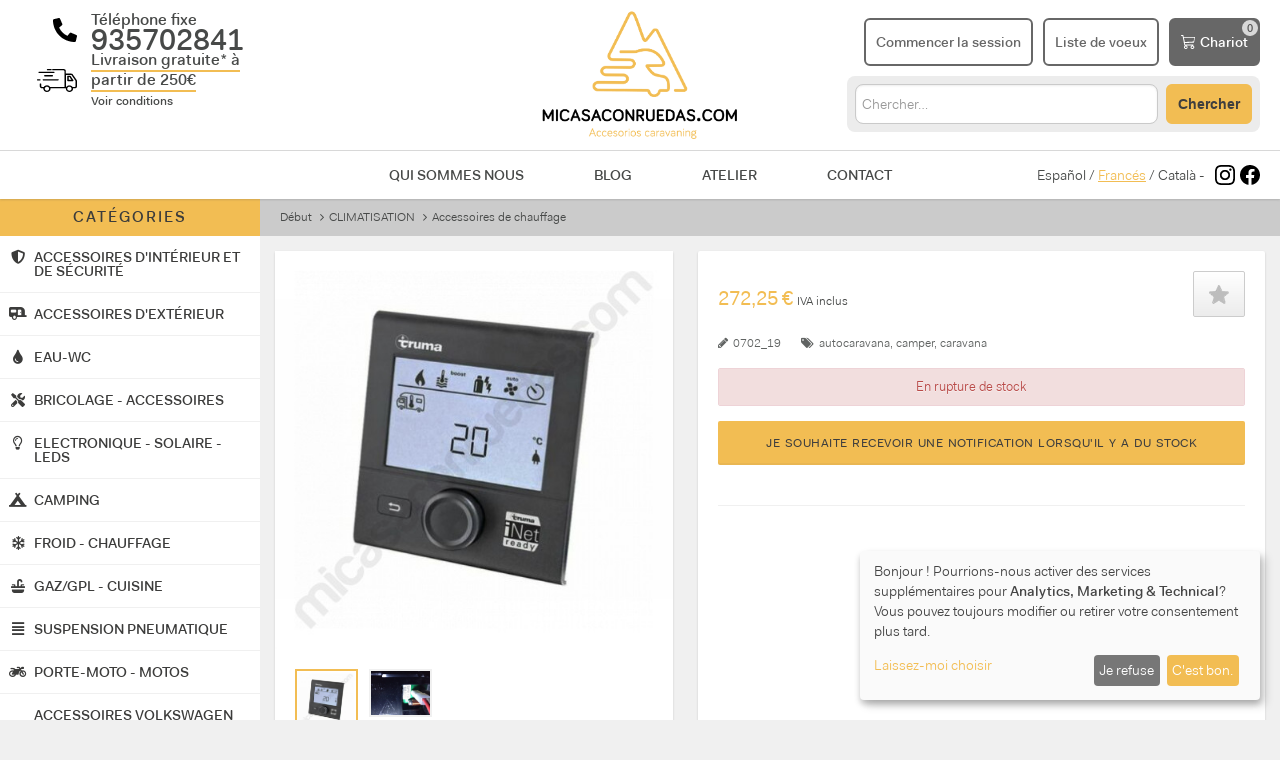

--- FILE ---
content_type: text/html; charset=utf-8
request_url: https://micasaconruedas.com/fr/climatisation/accessoires-de-chauffage/b51/
body_size: 24823
content:
<!DOCTYPE html>
<html lang="fr" dir="ltr" class="no-js">
<head>
    <meta charset="utf-8">
    <title> - Micasaconruedas.com</title>
    <link rel="canonical" href="https://micasaconruedas.com/fr/climatisation/accessoires-de-chauffage/b51/"/>
    <meta http-equiv="content-language" content="fr-fr">
    <meta name="language" content="fr">
    <meta name="viewport" content="width=device-width, initial-scale=1.0"/>
    <meta name="description" content="">
    <meta name="keywords" content="">
    <meta name="og:title" property="og:title" content="Panel Truma CP PlusCombi Programador"/>
    <meta name="og:type" property="og:type" content="website"/>
    <meta name="og:url" property="og:url" content="https://micasaconruedas.com/climatizacion-aires-aire-acondicionado-calefaccion-calor-frio-boiler-agua-caliente-fria-dometic-telair/calefaccion/panel-truma-cp-plus-combi-programador-com4-combi6-combi6d-calefaccion-centralita-regular/"/>
    <meta name="og:image" property="og:image" content="https://micasaconruedas.com/static/products/h30gp/5026.jpg?1642669341"/>
    <meta name="og:description" property="og:description"
          content="Panel programador de temperatura calefacciones Combi, 4, 6 y 6D, compatible con la version 5 en adelante"/>
        <!--twitter-->
            <meta name="twitter:card" content="product">
        <meta name="twitter:domain" content="micasaconruedas.com">
        <meta name="twitter:title" content=" - Micasaconruedas.com">
        <meta name="twitter:image" content="https://micasaconruedas.com/static/products/h30gp/5026.jpg?1642669341">
        <meta name="twitter:site" content="@micasaconruedas">
        <meta name="twitter:creator" content="@micasaconruedas">
        <meta name="twitter:label1" content="Catégorie">
        <meta name="twitter:data1" content="Accessoires de chauffage">
    
    <base href="//micasaconruedas.com/"/>
    <link rel="shortcut icon" href="/favicon.ico"/>

    <meta http-equiv="X-UA-Compatible" content="IE=edge">

    <!-- Estils -->
    <link href="https://micasaconruedas.com/assets/vendor/fontawesome/css/all.css" rel="stylesheet">
    <link href="https://micasaconruedas.com/public/css/front/plugins.css?1737988397" rel="stylesheet">
    <link href="https://micasaconruedas.com/assets/css/dist/style.min.css?1737988397" rel="stylesheet">
    <link href="https://micasaconruedas.com/assets/fonts/font-awesome.css?1737988397" rel="stylesheet">
    <link href="https://micasaconruedas.com/public/css/front/global.css?1759779514" rel="stylesheet">

    <!-- Fonts -->
    <link rel="preconnect" href="https://fonts.googleapis.com">
    <link rel="preconnect" href="https://fonts.gstatic.com" crossorigin>
    <link href="https://fonts.googleapis.com/css?family=Source+Sans+Pro:300,400,700" rel="stylesheet">
    <link href="https://fonts.googleapis.com/css2?family=Bebas+Neue&display=swap" rel="stylesheet">
    <!-- Google Tag Manager -->
    <script type="application/javascript">
        window.dataLayer = window.dataLayer || [];

        function gtag() {
            dataLayer.push(arguments);
        }

        gtag('consent', 'default', {
            'ad_storage': 'denied',
            'analytics_storage': 'denied',
            'ad_user_data': 'denied',
            'ad_personalization': 'denied',
            'wait_for_update': 500
        });
    </script>
    <script type="application/javascript">
        (function (w, d, s, l, i) {
            w[l] = w[l] || [];
            w[l].push({
                'gtm.start':
                    new Date().getTime(), event: 'gtm.js'
            });
            var f = d.getElementsByTagName(s)[0],
                j = d.createElement(s), dl = l != 'dataLayer' ? '&l=' + l : '';
            j.async = true;
            j.src =
                'https://www.googletagmanager.com/gtm.js?id=' + i + dl;
            f.parentNode.insertBefore(j, f);
        })(window, document, 'script', 'dataLayer', 'GTM-KZGKD72');
    </script>
    <!-- End Google Tag Manager -->
    <script type="application/ld+json">{"@context":"http:\/\/schema.org","@type":"Product","name":"Panel Truma CP PlusCombi Programador","description":"NOVEDAD DE TRUMA¡¡¡¡¡¡¡  Panel programador de Truma.Todas las autocaravanas nuevas ya lo llevan!!!   Para Combi 4  Combi 6  y Combi 6D.    Modelo i NET Ready  preparado para que con la Inet Box ( No incluido) de Truma se conecte al smartphone.   Este panel es compatible con la versión V05 en adelante.   (ATENCION :  fabricación boiler debe poner en una pegatina V 05m al lado de la entrada de conexiones eléctricas  si no indica esta etiqueta  no es posible el cambio)   Para versiones anteriores  seria necesario cambiar la placa electrónica y no en todas es compatible.    Con este panel se acabó el tener que estar ajustando constantemente el panel antiguo de Truma  buscando el ajuste perfecto de calefacción.   Cuantas veces nos hemos levantado de la cama porque la calefacción estaba muy fuerte y después quedarnos helados de frío?   Puedes ajustar la temperatura que deseas en tu caravana \/autocaravana  lo pones a 22 grados y se irá apagando o encendiendo la calefacción automaticamente. También puedes poner una hora de encendido  ya no es necesario dejar la calefacción encendida todo el dia  una hora antes de llegar de tu visita o excursión  o cuando tu quieras  se encenderá automáticamente ya que lleva entre otras funciones  un programador horario  llegando a tu casa con ruedas calentita  sin tener que gastar gas inútilmente.   Incorpora muchas más funciones y es muy fácil de usar.   Consejo de Micasaconruedas.com.   Para realizar una buena instalación y hacer más efectivo el nuevo panel Truma CP Plus Combi  os recomendamos una pequeña modificacion:   El sensor de temperatura  los fabricantes suelen situarlo encima de la puerta de entrada de las caravanas y autocaravanas  a una altura que creemos demasiado alta  lo que ocurre es que el panel se rige por la temperatura que hay encima de la puerta y no es la real  ya que el calor de la calefacción se acumula siempre arriba  en el techo. Nosotros lo hemos instalado a una altura sobre 1 20 metros sobre el suelo  de esta manera  el sensor ofrecerá una temperatura más real a la que notamos en nuestro cuerpo y el control de temperatura actuará más eficientemente.  ","brand":"SEA TRIGANO","image":"https:\/\/micasaconruedas.com\/static\/products\/h30gp\/5026.jpg?1642669341","sku":"0702_19","productID":"h30gp","url":"https:\/\/micasaconruedas.com\/climatizacion-aires-aire-acondicionado-calefaccion-calor-frio-boiler-agua-caliente-fria-dometic-telair\/calefaccion\/panel-truma-cp-plus-combi-programador-com4-combi6-combi6d-calefaccion-centralita-regular\/","offers":{"@type":"Offer","price":"272.25","priceCurrency":"EUR","itemCondition":"https:\/\/schema.org\/NewCondition","availability":"https:\/\/schema.org\/OutOfStock"},"category":"Vehicles & Parts > Vehicle Parts & Accessories"}</script>
</head>
<body>
<!-- Google Tag Manager (noscript) -->
<noscript>
    <iframe src="https://www.googletagmanager.com/ns.html?id=GTM-KZGKD72"
            height="0" width="0" style="display:none;visibility:hidden"></iframe>
</noscript>
<!-- End Google Tag Manager (noscript) -->


<div class="wrapper">

    <div id="pre-header">
    <a href="#" data-toggle="modal" data-target="#modal_envio_gratis"
   class="envios-gratis container-fluid"
   style="text-decoration: none; background-color: #F8C694; color: #676767; font-weight: bold; text-align: center; padding: 8px">
    Livraison gratuite* à partir de 250 €    <small> - Voir conditions</small>
</a>    <div id="telefons-mobile" class="container-fluid">
    <div style="display: flex; justify-content: space-between;">
        <div style="font-size: 16px; color: #747474; display: flex; align-items: center">
            <svg height="0.9em" width="0.9em" viewBox="0 0 512 512" xmlns="http://www.w3.org/2000/svg" style="padding-right: 5px; fill: #747474">
                <path fill="#747474" d="M497.39 361.8l-112-48a24 24 0 0 0-28 6.9l-49.6 60.6A370.66 370.66 0 0 1 130.6 204.11l60.6-49.6a23.94 23.94 0 0 0 6.9-28l-48-112A24.16 24.16 0 0 0 122.6.61l-104 24A24 24 0 0 0 0 48c0 256.5 207.9 464 464 464a24 24 0 0 0 23.4-18.6l24-104a24.29 24.29 0 0 0-14.01-27.6z"></path>
            </svg>
            <b>935702841</b>
        </div>
        <div class="text-right">
            <a href="tel:935702841">Appelle maintenant!</a>
        </div>
    </div>
</div>    </div>

    <header id="main-header" style="background: #fff;">

        <div class="container-fluid" style="border-bottom: 1px solid #D8D8D8; padding-top: 10px; padding-bottom: 10px">
    <div class="items-container" style="display: grid; grid-template-columns: 1fr 1fr 1fr">

        <div>
            <div class="menu-mobile">
        <a id="button-menu-mobile" href="#" class="toggle-menu">
        <svg xmlns="http://www.w3.org/2000/svg" viewBox="0 0 448 512">
            <path d="M0 96C0 78.33 14.33 64 32 64H416C433.7 64 448 78.33 448 96C448 113.7 433.7 128 416 128H32C14.33 128 0 113.7 0 96zM0 256C0 238.3 14.33 224 32 224H416C433.7 224 448 238.3 448 256C448 273.7 433.7 288 416 288H32C14.33 288 0 273.7 0 256zM416 448H32C14.33 448 0 433.7 0 416C0 398.3 14.33 384 32 384H416C433.7 384 448 398.3 448 416C448 433.7 433.7 448 416 448z"/>
        </svg>
    </a>
        <a id="button-search-mobile" href="#" class="button button-orange">
        <svg xmlns="http://www.w3.org/2000/svg" viewBox="0 0 512 512"><path d="M500.3 443.7l-119.7-119.7c27.22-40.41 40.65-90.9 33.46-144.7C401.8 87.79 326.8 13.32 235.2 1.723C99.01-15.51-15.51 99.01 1.724 235.2c11.6 91.64 86.08 166.7 177.6 178.9c53.8 7.189 104.3-6.236 144.7-33.46l119.7 119.7c15.62 15.62 40.95 15.62 56.57 0C515.9 484.7 515.9 459.3 500.3 443.7zM79.1 208c0-70.58 57.42-128 128-128s128 57.42 128 128c0 70.58-57.42 128-128 128S79.1 278.6 79.1 208z"/></svg>
    </a>
</div>            <div class="d-md-none"
     style="display: grid; grid-template-columns: 57px 1fr; column-gap: 14px; font-size: 16px;">

    <div style="display: flex; align-items: center; justify-content: flex-end">
        <svg height="1.5em" width="1.5em" viewBox="0 0 512 512" xmlns="http://www.w3.org/2000/svg">
            <path d="M497.39 361.8l-112-48a24 24 0 0 0-28 6.9l-49.6 60.6A370.66 370.66 0 0 1 130.6 204.11l60.6-49.6a23.94 23.94 0 0 0 6.9-28l-48-112A24.16 24.16 0 0 0 122.6.61l-104 24A24 24 0 0 0 0 48c0 256.5 207.9 464 464 464a24 24 0 0 0 23.4-18.6l24-104a24.29 24.29 0 0 0-14.01-27.6z"/>
        </svg>
    </div>

    <div style="font-weight: bold;display: flex;flex-direction: column;justify-content: center;">
        <div>
            Téléphone fixe        </div>
        <div id="telefon_header">
            935702841
        </div>
    </div>


    <div style="display: flex; align-items: center; justify-content: flex-end">
        <svg style="width: 40px; height: auto;" viewBox="0 0 57 34" version="1.1"
             xmlns="http://www.w3.org/2000/svg" xmlns:xlink="http://www.w3.org/1999/xlink">
            <g id="Page-1" stroke="none" stroke-width="1" fill="none" fill-rule="evenodd">
                <g id="c" transform="translate(-37.000000, -100.000000)" fill="#000000">
                    <g id="Group-2" transform="translate(36.000000, 94.000000)">
                        <g id="noun_Truck_544415" transform="translate(0.591690, 5.763127)">
                            <path d="M15.4479144,2.23687297 L20.3687064,2.23687297 C20.9231619,2.23687297 21.4083104,1.7702063 21.4083104,1.23687297 C21.4083104,0.703539637 20.9231619,0.23687297 20.3687064,0.23687297 L15.4479144,0.23687297 C14.8934589,0.23687297 14.4083104,0.703539637 14.4083104,1.23687297 C14.4083104,1.7702063 14.8934589,2.23687297 15.4479144,2.23687297 Z"
                                  id="Path"></path>
                            <path d="M56.7164044,16.1826094 L51.4579188,8.34152413 C50.9043939,7.48493499 49.9357255,6.9578032 48.8286759,6.9578032 L41.4944723,6.9578032 L41.4944723,3.20198925 C41.4944723,1.55470243 40.1106603,0.23687297 38.3808953,0.23687297 L22.8822007,0.23687297 C22.3286759,0.23687297 21.8443417,0.69811328 21.8443417,1.22524506 C21.8443417,1.75237685 22.3286759,2.21361716 22.8822007,2.21361716 L38.3808953,2.21361716 C38.9344201,2.21361716 39.4187543,2.67485747 39.4187543,3.20198925 L39.4187543,26.857028 L19.0767177,26.857028 C18.1772399,25.4074156 16.5166655,24.353152 14.5793287,24.353152 C12.6419919,24.353152 10.9814174,25.3415241 10.0819396,26.857028 L7.52188742,26.857028 C6.96836262,26.857028 6.48402841,26.3957877 6.48402841,25.8686559 L6.48402841,22.4422993 C6.48402841,21.9151675 5.99969421,21.4539272 5.4461694,21.4539272 C4.8926446,21.4539272 4.4083104,21.9151675 4.4083104,22.4422993 L4.4083104,25.8686559 C4.4083104,27.5159427 5.79212241,28.8337722 7.52188742,28.8337722 L9.39003363,28.8337722 C9.39003363,28.9655551 9.39003363,29.1632296 9.39003363,29.2950125 C9.39003363,31.9965629 11.7425141,34.236873 14.5793287,34.236873 C17.4161433,34.236873 19.7686237,31.9965629 19.7686237,29.2950125 C19.7686237,29.1632296 19.7686237,28.9655551 19.7686237,28.8337722 L40.5258039,28.8337722 C40.5258039,28.8337722 40.5258039,28.8337722 40.5949945,28.8337722 C40.5949945,28.8337722 40.5949945,28.8337722 40.6641851,28.8337722 L41.4944723,28.8337722 C41.4944723,28.9655551 41.4944723,29.1632296 41.4944723,29.2950125 C41.4944723,31.9965629 43.8469527,34.236873 46.6837673,34.236873 C49.5205819,34.236873 51.8730624,31.9965629 51.8730624,29.2950125 C51.8730624,29.1632296 51.8730624,28.9655551 51.8730624,28.8337722 L54.2947334,28.8337722 C56.0244984,28.8337722 57.4083104,27.5159427 57.4083104,25.8686559 L57.4083104,17.8298962 C57.2699292,17.236873 57.0623574,16.7097412 56.7164044,16.1826094 Z M14.5793287,32.3260203 C12.8495637,32.3260203 11.4657516,31.0081908 11.4657516,29.360904 C11.4657516,27.7136172 12.8495637,26.3957877 14.5793287,26.3957877 C15.8247595,26.3957877 16.8626185,27.0547024 17.3469527,28.0430745 C17.3469527,28.1748575 17.4161433,28.3725319 17.5545245,28.5043148 C17.6237151,28.7678807 17.6929057,29.0973381 17.6929057,29.360904 C17.6929057,31.0081908 16.3090937,32.3260203 14.5793287,32.3260203 Z M46.5453861,32.3260203 C44.8156211,32.3260203 43.4318091,31.0081908 43.4318091,29.360904 C43.4318091,27.7136172 44.8156211,26.3957877 46.5453861,26.3957877 C48.2751511,26.3957877 49.6589631,27.7136172 49.6589631,29.360904 C49.6589631,31.0081908 48.2751511,32.3260203 46.5453861,32.3260203 Z M55.1942112,25.9345474 C55.1942112,26.4616792 54.709877,26.9229195 54.1563522,26.9229195 L51.1119657,26.9229195 C50.2124879,25.4733071 48.5519135,24.4190435 46.6145767,24.4190435 C44.6772399,24.4190435 43.0166655,25.4074156 42.1171877,26.9229195 L41.6328535,26.9229195 L41.6328535,9.00043886 L48.8978665,9.00043886 C49.2438195,9.00043886 49.5897725,9.19811328 49.7973443,9.46167917 L54.9866394,17.3027644 C55.1250206,17.4345474 55.1250206,17.6322218 55.1250206,17.8298962 L55.1250206,25.9345474 L55.1942112,25.9345474 Z"
                                  id="Shape" fill-rule="nonzero"></path>
                            <path d="M48.2920313,10.7035396 C48.082729,10.436873 47.7338918,10.236873 47.3850546,10.236873 L44.454822,10.236873 C43.8966825,10.236873 43.4083104,10.7035396 43.4083104,11.236873 L43.4083104,17.236873 C43.4083104,17.7702063 43.8966825,18.236873 44.454822,18.236873 L51.3617988,18.236873 C51.3617988,18.236873 51.3617988,18.236873 51.3617988,18.236873 C51.9199383,18.236873 52.4083104,17.7702063 52.4083104,17.236873 C52.4083104,16.9702063 52.338543,16.7702063 52.1292406,16.5702063 L48.2920313,10.7035396 Z M45.5711011,16.236873 L45.5711011,12.236873 L46.826915,12.236873 L49.4780778,16.236873 L45.5711011,16.236873 Z"
                                  id="Shape" fill-rule="nonzero"></path>
                            <path d="M3.43204927,6.23687297 L24.3845715,6.23687297 C24.9305656,6.23687297 25.4083104,5.7702063 25.4083104,5.23687297 C25.4083104,4.70353964 24.9305656,4.23687297 24.3845715,4.23687297 L3.43204927,4.23687297 C2.8860552,4.23687297 2.4083104,4.70353964 2.4083104,5.23687297 C2.4083104,5.7702063 2.81780594,6.23687297 3.43204927,6.23687297 Z"
                                  id="Path"></path>
                            <path d="M8.4083104,16.236873 C8.4083104,16.7702063 8.8860552,17.236873 9.43204927,17.236873 L30.3845715,17.236873 C30.9305656,17.236873 31.4083104,16.7702063 31.4083104,16.236873 C31.4083104,15.7035396 30.9305656,15.236873 30.3845715,15.236873 L9.43204927,15.236873 C8.8860552,15.236873 8.4083104,15.7035396 8.4083104,16.236873 Z"
                                  id="Path"></path>
                            <path d="M5.4083104,16.236873 C5.4083104,15.7035396 5.00601155,15.236873 4.54624143,15.236873 L1.27037936,15.236873 C0.810609247,15.236873 0.408310396,15.7035396 0.408310396,16.236873 C0.408310396,16.7702063 0.810609247,17.236873 1.27037936,17.236873 L4.54624143,17.236873 C5.00601155,17.236873 5.4083104,16.836873 5.4083104,16.236873 Z"
                                  id="Path"></path>
                            <path d="M22.3599233,11.236873 C22.9190631,11.236873 23.4083104,10.7702063 23.4083104,10.236873 C23.4083104,9.70353964 22.9190631,9.23687297 22.3599233,9.23687297 L11.4566975,9.23687297 C10.8975577,9.23687297 10.4083104,9.70353964 10.4083104,10.236873 C10.4083104,10.7702063 10.8975577,11.236873 11.4566975,11.236873 L22.3599233,11.236873 Z"
                                  id="Path"></path>
                        </g>
                    </g>
                </g>
            </g>
        </svg>
    </div>
    <a href="#" data-toggle="modal" data-target="#modal_envio_gratis"
       style="display: flex; align-items: center; font-weight: bold; color: #474948; text-decoration: none;">
        <div>
            <span style="border-bottom: 2px solid #f2bd53">Livraison gratuite* à <br> partir de 250€<br/></span>
            <small style="font-size:12px">Voir conditions</small>
        </div>
    </a>
</div>        </div>

        <div class="logo" style="display: flex; justify-content: center">
            <a href="https://micasaconruedas.com/fr/" title="Revenir au début">
                <img style="height: 130px; max-width: initial;"
                     src="https://micasaconruedas.com/resources/images/logo-micasaconruedas.png"
                     alt="micasaconruedas.com"
                />
            </a>
        </div>
        <div style="display: flex; flex-direction: column; justify-content: center; align-items: flex-end">
            <div style="display: flex">
                                <a class="button button-mobile" href="https://micasaconruedas.com/fr/login/" title="S&#39;identifier / S&#39;enregistrer">
                    <svg xmlns="http://www.w3.org/2000/svg" viewBox="0 0 448 512"><path d="M224 256c70.7 0 128-57.31 128-128s-57.3-128-128-128C153.3 0 96 57.31 96 128S153.3 256 224 256zM274.7 304H173.3C77.61 304 0 381.6 0 477.3c0 19.14 15.52 34.67 34.66 34.67h378.7C432.5 512 448 496.5 448 477.3C448 381.6 370.4 304 274.7 304z"/></svg>
                    <span>Commencer la session</span>
                </a>
                <a href="https://micasaconruedas.com/fr/lista-deseos/" class="button button-mobile" style="margin-left: 10px">
                    <svg xmlns="http://www.w3.org/2000/svg" height="1em" viewBox="0 0 576 512"><path d="M316.9 18C311.6 7 300.4 0 288.1 0s-23.4 7-28.8 18L195 150.3 51.4 171.5c-12 1.8-22 10.2-25.7 21.7s-.7 24.2 7.9 32.7L137.8 329 113.2 474.7c-2 12 3 24.2 12.9 31.3s23 8 33.8 2.3l128.3-68.5 128.3 68.5c10.8 5.7 23.9 4.9 33.8-2.3s14.9-19.3 12.9-31.3L438.5 329 542.7 225.9c8.6-8.5 11.7-21.2 7.9-32.7s-13.7-19.9-25.7-21.7L381.2 150.3 316.9 18z"/></svg>
                    <span>Liste de voeux</span>
                </a>
                                <a class="mini-cart button button-gray" style="margin-left: 10px"
                   href="https://micasaconruedas.com/fr/cart/"
                   title="Aller au panier">
                    <svg style="width: 1em;" viewBox="0 0 19 20" version="1.1"
                         xmlns="http://www.w3.org/2000/svg" xmlns:xlink="http://www.w3.org/1999/xlink">
                        <g id="Page-1" stroke="none" stroke-width="1" fill="none" fill-rule="evenodd">
                            <g id="c" transform="translate(-1271.000000, -32.000000)" fill="#FFFFFF"
                               fill-rule="nonzero">
                                <g id="Group-4" transform="translate(1153.000000, 21.000000)">
                                    <path d="M118,11.6818182 C118,11.3052604 118.283559,11 118.633346,11 L120.533384,11 C120.824071,11.0000865 121.077383,11.2131853 121.147729,11.5168182 L121.660739,13.7272727 L136.367031,13.7272727 C136.556697,13.727396 136.736329,13.8190198 136.856539,13.9769537 C136.97675,14.1348875 137.024885,14.3425058 136.98771,14.5427273 L135.721018,21.3609091 C135.664009,21.6667828 135.421429,21.8919857 135.132007,21.9077273 L123.228904,22.5513636 L123.592444,24.6363636 L134.466993,24.6363636 C134.816781,24.6363636 135.100339,24.941624 135.100339,25.3181818 C135.100339,25.6947396 134.816781,26 134.466993,26 L123.066767,26 C122.762143,25.9996962 122.500872,25.765976 122.444822,25.4436364 L120.546051,14.555 L120.039374,12.3636364 L118.633346,12.3636364 C118.283559,12.3636364 118,12.058376 118,11.6818182 Z M122,15 L123.0901,21 L134.956618,20.3851306 L136,15 L122,15 Z M124.5,26 C125.880712,26 127,27.1192881 127,28.5 C127,29.8807119 125.880712,31 124.5,31 C123.119288,31 122,29.8807119 122,28.5 C122,27.1192881 123.119288,26 124.5,26 Z M124.5,27.25 C123.809644,27.25 123.25,27.8096441 123.25,28.5 C123.25,29.1903559 123.809644,29.75 124.5,29.75 C125.190356,29.75 125.75,29.1903559 125.75,28.5 C125.75,27.8096441 125.190356,27.25 124.5,27.25 Z M133.5,26 C134.880712,26 136,27.1192881 136,28.5 C136,29.8807119 134.880712,31 133.5,31 C132.119288,31 131,29.8807119 131,28.5 C131,27.1192881 132.119288,26 133.5,26 Z M133.5,27.25 C132.809644,27.25 132.25,27.8096441 132.25,28.5 C132.25,29.1903559 132.809644,29.75 133.5,29.75 C134.190356,29.75 134.75,29.1903559 134.75,28.5 C134.75,27.8096441 134.190356,27.25 133.5,27.25 Z"
                                          id="Shape"></path>
                                </g>
                            </g>
                        </g>
                    </svg>
                    <span class="carrito">Chariot</span>
                </a>
            </div>
            <!-- Search Desktop -->
            <div id="search-desktop">
                <form class="global-search" method="POST" action="https://micasaconruedas.com/fr/cerca/">
                    <input type="text" name="cerca" class="cerca"
                           placeholder="Chercher&hellip;" autocomplete="off" value="">
                    <button type="submit" class="button button-orange" style="line-height: 12px;">Chercher                    </button>
                </form>
            </div>
            <!-- End Search Desktop -->
        </div>
    </div>
</div>
        <div id="submenu" class="container-fluid">
    <div style="display: flex; justify-content: center; align-items: center;">
        <!-- Search mobile -->
        <div id="search-mobile">
            <form class="global-search" method="POST" action="https://micasaconruedas.com/fr/cerca/">
                <input type="text" name="cerca" class="cerca" style="width: auto; line-height: 29px;"
                       placeholder="Chercher&hellip;" autocomplete="off" value="">
                <button type="submit" id="button-search" class="button button-orange">
                    Buscar
                </button>
            </form>
        </div>
        <!-- End Search Mobile -->
    </div>
</div>
        <div class="d-md-none container-fluid">
    <div style="display: grid; grid-template-columns: 1fr 3fr 1fr">
        <div></div>
        <nav>
            <a href="https://micasaconruedas.com/fr/quienes-somos/" style="margin:0 30px">Qui sommes nous</a>
            <a href="https://micasaconruedas.com/fr/blog/" style="margin:0 30px">Blog</a>
            <a href="https://micasaconruedas.com/fr/taller-camper-autocaravana/" style="margin:0 30px">Atelier</a>
            <a href="https://micasaconruedas.com/fr/contact/" style="margin:0 30px">Contact</a>
        </nav>
        <div style="display: flex; align-items: center; justify-content: flex-end">
                        <div style="padding-right:10px">
                                                <a href="https://micasaconruedas.com/" style="color: #474948; text-decoration: none">Español</a>
                                /                                                <span style="text-decoration: underline; color: #f2bd53">Francés</span>
                                /                                                <a href="https://micasaconruedas.com/ca/" style="color: #474948; text-decoration: none">Català</a>
                                                                -
            </div>
                        <a href="https://www.instagram.com/micasa_conruedas/" target="_blank"
               style="display: flex; align-items: center; margin-right: 5px;">
                <svg width="20px" height="20px" role="img" viewBox="0 0 24 24"
                     xmlns="http://www.w3.org/2000/svg"><title>Instagram icon</title>
                    <path d="M12 0C8.74 0 8.333.015 7.053.072 5.775.132 4.905.333 4.14.63c-.789.306-1.459.717-2.126 1.384S.935 3.35.63 4.14C.333 4.905.131 5.775.072 7.053.012 8.333 0 8.74 0 12s.015 3.667.072 4.947c.06 1.277.261 2.148.558 2.913.306.788.717 1.459 1.384 2.126.667.666 1.336 1.079 2.126 1.384.766.296 1.636.499 2.913.558C8.333 23.988 8.74 24 12 24s3.667-.015 4.947-.072c1.277-.06 2.148-.262 2.913-.558.788-.306 1.459-.718 2.126-1.384.666-.667 1.079-1.335 1.384-2.126.296-.765.499-1.636.558-2.913.06-1.28.072-1.687.072-4.947s-.015-3.667-.072-4.947c-.06-1.277-.262-2.149-.558-2.913-.306-.789-.718-1.459-1.384-2.126C21.319 1.347 20.651.935 19.86.63c-.765-.297-1.636-.499-2.913-.558C15.667.012 15.26 0 12 0zm0 2.16c3.203 0 3.585.016 4.85.071 1.17.055 1.805.249 2.227.415.562.217.96.477 1.382.896.419.42.679.819.896 1.381.164.422.36 1.057.413 2.227.057 1.266.07 1.646.07 4.85s-.015 3.585-.074 4.85c-.061 1.17-.256 1.805-.421 2.227-.224.562-.479.96-.899 1.382-.419.419-.824.679-1.38.896-.42.164-1.065.36-2.235.413-1.274.057-1.649.07-4.859.07-3.211 0-3.586-.015-4.859-.074-1.171-.061-1.816-.256-2.236-.421-.569-.224-.96-.479-1.379-.899-.421-.419-.69-.824-.9-1.38-.165-.42-.359-1.065-.42-2.235-.045-1.26-.061-1.649-.061-4.844 0-3.196.016-3.586.061-4.861.061-1.17.255-1.814.42-2.234.21-.57.479-.96.9-1.381.419-.419.81-.689 1.379-.898.42-.166 1.051-.361 2.221-.421 1.275-.045 1.65-.06 4.859-.06l.045.03zm0 3.678c-3.405 0-6.162 2.76-6.162 6.162 0 3.405 2.76 6.162 6.162 6.162 3.405 0 6.162-2.76 6.162-6.162 0-3.405-2.76-6.162-6.162-6.162zM12 16c-2.21 0-4-1.79-4-4s1.79-4 4-4 4 1.79 4 4-1.79 4-4 4zm7.846-10.405c0 .795-.646 1.44-1.44 1.44-.795 0-1.44-.646-1.44-1.44 0-.794.646-1.439 1.44-1.439.793-.001 1.44.645 1.44 1.439z"/>
                </svg>
            </a>
            <a href="https://www.facebook.com/webmicasaconruedas" target="_blank"
               style="display: flex; align-items: center">
                <svg width="20px" height="20px" role="img" viewBox="0 0 24 24"
                     xmlns="http://www.w3.org/2000/svg"><title>Facebook icon</title>
                    <path d="M23.9981 11.9991C23.9981 5.37216 18.626 0 11.9991 0C5.37216 0 0 5.37216 0 11.9991C0 17.9882 4.38789 22.9522 10.1242 23.8524V15.4676H7.07758V11.9991H10.1242V9.35553C10.1242 6.34826 11.9156 4.68714 14.6564 4.68714C15.9692 4.68714 17.3424 4.92149 17.3424 4.92149V7.87439H15.8294C14.3388 7.87439 13.8739 8.79933 13.8739 9.74824V11.9991H17.2018L16.6698 15.4676H13.8739V23.8524C19.6103 22.9522 23.9981 17.9882 23.9981 11.9991Z"/>
                </svg>
            </a>
        </div>
    </div>
</div>
        <div class="resum-cart">
            <div class="resum-cart-inner">
                <ul class="resum-products-list"></ul>
                <div class="actions">
                    <p class="resum-subtotal"></p>
                    <div style="display:flex; justify-content: flex-end;">
                        <a class="button"
                           href="https://micasaconruedas.com/fr/cart/">Aller au panier</a>
                        <a class="button button-orange beginCheckout" style="margin-left: 5px;"
                           href="https://micasaconruedas.com/fr/cart/direction/">Vérifier</a>
                    </div>
                </div>
            </div>
        </div>
    </header>

    
    <section class="main main-layout-flex">

        <section class="home">

            <div class="container-flex">
                <div class="sidebar-flex">
                    <div class="sidebar-cats">
    <h3 class="title">
        Catégories        <a href="#" id="close-menu" class="toggle-menu visible-phone">x</a>
    </h3>
        <ul class="items">
                    <li>
                <a href="#">
                    <div class="icon"><i class="fas fa-shield-alt"></i></div>
                    <span>ACCESSOIRES D&#39;INTÉRIEUR ET DE SÉCURITÉ</span>
                </a>
                <span class="wrapper-categories num_cats_8">
                    <ul class="categories">
                                                    <li>
                                <a class="title-cat" href="https://micasaconruedas.com/fr/protecteurs-thermiques-couvertures-et-store-store/">PROTECTEURS THERMIQUES, COUVERTURES ET STORE STORE</a>
                                <ul class="subcategories">
                                                                            <li><a class="title-subcat" href="https://micasaconruedas.com/fr/protecteurs-thermiques-couvertures-et-store-store/housses-pour-camping-car-et-caravane/">Housses pour camping-car et caravane</a></li>
                                                                            <li><a class="title-subcat" href="https://micasaconruedas.com/fr/protecteurs-thermiques-couvertures-et-store-store/protecteurs-thermiques-de-cabine/">Protecteurs thermiques de cabine</a></li>
                                                                            <li><a class="title-subcat" href="https://micasaconruedas.com/fr/protecteurs-thermiques-couvertures-et-store-store/stores-de-cabine/">Stores de cabine</a></li>
                                                                    </ul>
                            </li>
                                                    <li>
                                <a class="title-cat" href="https://micasaconruedas.com/fr/serrures-et-cloches-pour-portes/">SERRURES ET CLOCHES POUR PORTES</a>
                                <ul class="subcategories">
                                                                    </ul>
                            </li>
                                                    <li>
                                <a class="title-cat" href="https://micasaconruedas.com/fr/confort-interieur/">CONFORT INTÉRIEUR</a>
                                <ul class="subcategories">
                                                                            <li><a class="title-subcat" href="https://micasaconruedas.com/fr/confort-interieur/wm8/">Vêtements pour la maison</a></li>
                                                                            <li><a class="title-subcat" href="https://micasaconruedas.com/fr/confort-interieur/supports-pieds-de-table-et-lits/">Supports, pieds de table et lits</a></li>
                                                                            <li><a class="title-subcat" href="https://micasaconruedas.com/fr/confort-interieur/8zq/">Bases pivotantes pour sièges</a></li>
                                                                            <li><a class="title-subcat" href="https://micasaconruedas.com/fr/confort-interieur/diapositives-stockage/">Diapositives - Stockage</a></li>
                                                                            <li><a class="title-subcat" href="https://micasaconruedas.com/fr/confort-interieur/divers-accessoires-de-confort-interieur/">Divers accessoires de confort intérieur</a></li>
                                                                            <li><a class="title-subcat" href="https://micasaconruedas.com/fr/confort-interieur/tapis-et-housses-de-siege/">Tapis et housses de siège</a></li>
                                                                            <li><a class="title-subcat" href="https://micasaconruedas.com/fr/confort-interieur/rideaux-et-moustiquaires/">Rideaux et moustiquaires</a></li>
                                                                            <li><a class="title-subcat" href="https://micasaconruedas.com/fr/confort-interieur/confort-pour-nos-amis-a-fourrure/">Confort pour nos amis à fourrure</a></li>
                                                                    </ul>
                            </li>
                                                    <li>
                                <a class="title-cat" href="https://micasaconruedas.com/fr/appareil-12v/">APPAREIL 12V</a>
                                <ul class="subcategories">
                                                                    </ul>
                            </li>
                                                    <li>
                                <a class="title-cat" href="https://micasaconruedas.com/fr/garage-et-accessoires/">GARAGE ET ACCESSOIRES</a>
                                <ul class="subcategories">
                                                                            <li><a class="title-subcat" href="https://micasaconruedas.com/fr/garage-et-accessoires/armoire-coulissante-pour-garages-camping-car/">Armoire coulissante pour garages Camping-car</a></li>
                                                                    </ul>
                            </li>
                                                    <li>
                                <a class="title-cat" href="https://micasaconruedas.com/fr/cadeaux-caravaning/">CADEAUX CARAVANING</a>
                                <ul class="subcategories">
                                                                    </ul>
                            </li>
                                                    <li>
                                <a class="title-cat" href="https://micasaconruedas.com/fr/securite-du-vehicule/">SÉCURITÉ DU VÉHICULE</a>
                                <ul class="subcategories">
                                                                            <li><a class="title-subcat" href="https://micasaconruedas.com/fr/securite-du-vehicule/coffres-forts/">Coffres-forts</a></li>
                                                                            <li><a class="title-subcat" href="https://micasaconruedas.com/fr/securite-du-vehicule/alarme-de-vehicule-et-localisateurs/">Alarme de véhicule et localisateurs</a></li>
                                                                            <li><a class="title-subcat" href="https://micasaconruedas.com/fr/securite-du-vehicule/securite-de-porte/">Sécurité de porte</a></li>
                                                                            <li><a class="title-subcat" href="https://micasaconruedas.com/fr/securite-du-vehicule/alarmes-gaz-et-drogue/">Alarmes gaz et drogue.</a></li>
                                                                            <li><a class="title-subcat" href="https://micasaconruedas.com/fr/securite-du-vehicule/antivol-caravane/">Antivol caravane</a></li>
                                                                            <li><a class="title-subcat" href="https://micasaconruedas.com/fr/securite-du-vehicule/dpn/"></a></li>
                                                                            <li><a class="title-subcat" href="https://micasaconruedas.com/fr/securite-du-vehicule//"></a></li>
                                                                    </ul>
                            </li>
                                                    <li>
                                <a class="title-cat" href="https://micasaconruedas.com/fr/appareils-220v/">APPAREILS 220V</a>
                                <ul class="subcategories">
                                                                    </ul>
                            </li>
                                                <a href="#" class="close-categories">x</a>
                    </ul>
                </span>
            </li>
                    <li>
                <a href="#">
                    <div class="icon"><i class="fas fa-caravan"></i></div>
                    <span>ACCESSOIRES D&#39;EXTÉRIEUR</span>
                </a>
                <span class="wrapper-categories num_cats_6">
                    <ul class="categories">
                                                    <li>
                                <a class="title-cat" href="https://micasaconruedas.com/fr/accessoires-d-39-exterieur/">ACCESSOIRES D&#39;EXTÉRIEUR</a>
                                <ul class="subcategories">
                                                                            <li><a class="title-subcat" href="https://micasaconruedas.com/fr/accessoires-d-39-exterieur/7ts/">Malles, coffres et porte-bagages</a></li>
                                                                            <li><a class="title-subcat" href="https://micasaconruedas.com/fr/accessoires-d-39-exterieur/echelle-pour-caravane/">Échelle pour caravane</a></li>
                                                                            <li><a class="title-subcat" href="https://micasaconruedas.com/fr/accessoires-d-39-exterieur/echelles-et-barres-de-toit/">Échelles et barres de toit</a></li>
                                                                            <li><a class="title-subcat" href="https://micasaconruedas.com/fr/accessoires-d-39-exterieur/marches-de-caravane/">Marches</a></li>
                                                                            <li><a class="title-subcat" href="https://micasaconruedas.com/fr/accessoires-d-39-exterieur/retroviseurs/">Rétroviseurs</a></li>
                                                                            <li><a class="title-subcat" href="https://micasaconruedas.com/fr/accessoires-d-39-exterieur/np5/">Étriers et volets</a></li>
                                                                            <li><a class="title-subcat" href="https://micasaconruedas.com/fr/accessoires-d-39-exterieur/jambes-verins-elevateurs-de-caravane-camping-car/">Jambes - Vérins - Élévateurs de caravane - Camping-car</a></li>
                                                                            <li><a class="title-subcat" href="https://micasaconruedas.com/fr/accessoires-d-39-exterieur/gouttiere/">Gouttière</a></li>
                                                                    </ul>
                            </li>
                                                    <li>
                                <a class="title-cat" href="https://micasaconruedas.com/fr/puits-de-lumiere-fenetres-et-accessoires/">PUITS DE LUMIÈRE, FENÊTRES ET ACCESSOIRES</a>
                                <ul class="subcategories">
                                                                            <li><a class="title-subcat" href="https://micasaconruedas.com/fr/puits-de-lumiere-fenetres-et-accessoires/puits-de-lumiere-de-toit/">Puits de lumière de toit</a></li>
                                                                            <li><a class="title-subcat" href="https://micasaconruedas.com/fr/puits-de-lumiere-fenetres-et-accessoires/les-fenetres/">Les fenêtres</a></li>
                                                                            <li><a class="title-subcat" href="https://micasaconruedas.com/fr/puits-de-lumiere-fenetres-et-accessoires/compas-et-loquets-de-fenetre/">Compas et loquets de fenêtre</a></li>
                                                                            <li><a class="title-subcat" href="https://micasaconruedas.com/fr/puits-de-lumiere-fenetres-et-accessoires/aeration-de-fenetre/">Aération de fenêtre</a></li>
                                                                            <li><a class="title-subcat" href="https://micasaconruedas.com/fr/puits-de-lumiere-fenetres-et-accessoires/stores-de-fenetre/">Stores de fenêtre</a></li>
                                                                    </ul>
                            </li>
                                                    <li>
                                <a class="title-cat" href="https://micasaconruedas.com/fr/maillons-et-accessoires-stabilisateurs/">MAILLONS ET ACCESSOIRES STABILISATEURS</a>
                                <ul class="subcategories">
                                                                            <li><a class="title-subcat" href="https://micasaconruedas.com/fr/maillons-et-accessoires-stabilisateurs/attelages-camping-cars-et-caravanes/">Attelages camping-cars et caravanes</a></li>
                                                                            <li><a class="title-subcat" href="https://micasaconruedas.com/fr/maillons-et-accessoires-stabilisateurs/demenageurs-de-caravanes/">Déménageurs de caravanes</a></li>
                                                                    </ul>
                            </li>
                                                    <li>
                                <a class="title-cat" href="https://micasaconruedas.com/fr/accessoires-de-pneus/">ACCESSOIRES DE PNEUS</a>
                                <ul class="subcategories">
                                                                            <li><a class="title-subcat" href="https://micasaconruedas.com/fr/accessoires-de-pneus/cadenes-per-a-neu/">Chaînes à neige</a></li>
                                                                            <li><a class="title-subcat" href="https://micasaconruedas.com/fr/accessoires-de-pneus/cales-de-stationnement/">Cales de stationnement</a></li>
                                                                            <li><a class="title-subcat" href="https://micasaconruedas.com/fr/accessoires-de-pneus/enjoliveurs-camping-car-jantes/">Enjoliveurs camping-car - Jantes</a></li>
                                                                            <li><a class="title-subcat" href="https://micasaconruedas.com/fr/accessoires-de-pneus/supports-de-roue-de-secours-et-compresseurs-d-39-air/">Supports de roue de secours et compresseurs d&#39;air</a></li>
                                                                    </ul>
                            </li>
                                                    <li>
                                <a class="title-cat" href="https://micasaconruedas.com/fr/porte-velos-et-accessoires/">PORTE-VÉLOS ET ACCESSOIRES</a>
                                <ul class="subcategories">
                                                                            <li><a class="title-subcat" href="https://micasaconruedas.com/fr/porte-velos-et-accessoires/porte-velos-pour-camping-car/">Porte-vélos pour camping-car</a></li>
                                                                            <li><a class="title-subcat" href="https://micasaconruedas.com/fr/porte-velos-et-accessoires/porte-velos-pour-fourgon-camper/">Porte-vélos pour fourgon - Camper</a></li>
                                                                            <li><a class="title-subcat" href="https://micasaconruedas.com/fr/porte-velos-et-accessoires/portabicicletes-caravana-i-garatge/">Portabicicletes caravana i garatge</a></li>
                                                                            <li><a class="title-subcat" href="https://micasaconruedas.com/fr/porte-velos-et-accessoires/housses-et-accessoires-pour-porte-velos/">Housses et accessoires pour porte-vélos</a></li>
                                                                    </ul>
                            </li>
                                                    <li>
                                <a class="title-cat" href="https://micasaconruedas.com/fr/auvents/">AUVENTS</a>
                                <ul class="subcategories">
                                                                            <li><a class="title-subcat" href="https://micasaconruedas.com/fr/auvents/supports-pour-auvent-mural-080/">Supports pour auvent mural</a></li>
                                                                            <li><a class="title-subcat" href="https://micasaconruedas.com/fr/auvents/stores-muraux-camping-car/">Stores muraux (Camping-car)</a></li>
                                                                            <li><a class="title-subcat" href="https://micasaconruedas.com/fr/auvents/toldos-de-techo-camper/">Toldos de techo (Camper)</a></li>
                                                                            <li><a class="title-subcat" href="https://micasaconruedas.com/fr/auvents/auvents-enclos/">Auvents enclos</a></li>
                                                                            <li><a class="title-subcat" href="https://micasaconruedas.com/fr/auvents/accessoires-pour-auvent/">Accessoires pour auvent</a></li>
                                                                    </ul>
                            </li>
                                                <a href="#" class="close-categories">x</a>
                    </ul>
                </span>
            </li>
                    <li>
                <a href="#">
                    <div class="icon"><i class="fas fa-tint"></i></div>
                    <span>EAU-WC</span>
                </a>
                <span class="wrapper-categories num_cats_2">
                    <ul class="categories">
                                                    <li>
                                <a class="title-cat" href="https://micasaconruedas.com/fr/eau-sanitaire-et-nettoyage/">EAU, SANITAIRE ET NETTOYAGE</a>
                                <ul class="subcategories">
                                                                            <li><a class="title-subcat" href="https://micasaconruedas.com/fr/eau-sanitaire-et-nettoyage/traitement-de-l-39-eau-propre-acqua-travel-nouveau-produit-en-espagne/">TRAITEMENT DE L&#39;EAU PROPRE</a></li>
                                                                            <li><a class="title-subcat" href="https://micasaconruedas.com/fr/eau-sanitaire-et-nettoyage/accessoires-eau-installations/">Accessoires Eau - Installations</a></li>
                                                                            <li><a class="title-subcat" href="https://micasaconruedas.com/fr/eau-sanitaire-et-nettoyage/embouchures-et-vannes-d-39-eau/">Embouchures et vannes d&#39;eau</a></li>
                                                                            <li><a class="title-subcat" href="https://micasaconruedas.com/fr/eau-sanitaire-et-nettoyage/pompes-a-eau-et-accessoires/">Pompes à eau et accessoires</a></li>
                                                                            <li><a class="title-subcat" href="https://micasaconruedas.com/fr/eau-sanitaire-et-nettoyage/reservoirs-d-39-eau-et-futs/">Réservoirs d&#39;eau et fûts</a></li>
                                                                            <li><a class="title-subcat" href="https://micasaconruedas.com/fr/eau-sanitaire-et-nettoyage/douches-exterieures/">Douches extérieures</a></li>
                                                                            <li><a class="title-subcat" href="https://micasaconruedas.com/fr/eau-sanitaire-et-nettoyage/robinets/">Robinets</a></li>
                                                                            <li><a class="title-subcat" href="https://micasaconruedas.com/fr/eau-sanitaire-et-nettoyage/receveurs-de-douche-et-accessoires-pour-lavabos/">Receveurs de douche et accessoires pour lavabos</a></li>
                                                                            <li><a class="title-subcat" href="https://micasaconruedas.com/fr/eau-sanitaire-et-nettoyage/nettoyage-exterieur/">Nettoyage extérieur</a></li>
                                                                            <li><a class="title-subcat" href="https://micasaconruedas.com/fr/eau-sanitaire-et-nettoyage/tuyaux-et-brosses-a-eau/">Tuyaux et brosses à eau</a></li>
                                                                    </ul>
                            </li>
                                                    <li>
                                <a class="title-cat" href="https://micasaconruedas.com/fr/wc/">WC</a>
                                <ul class="subcategories">
                                                                            <li><a class="title-subcat" href="https://micasaconruedas.com/fr/wc/toilettes-et-accessoires/">Toilettes et accessoires</a></li>
                                                                            <li><a class="title-subcat" href="https://micasaconruedas.com/fr/wc/liquides-chimiques-pour-wc-et-circuits-d-39-eau/">Liquides chimiques pour WC et circuits d&#39;eau</a></li>
                                                                            <li><a class="title-subcat" href="https://micasaconruedas.com/fr/wc/systeme-d-39-evacuation-des-gaz-sog-wc/">Système d&#39;évacuation des gaz SOG wc</a></li>
                                                                    </ul>
                            </li>
                                                <a href="#" class="close-categories">x</a>
                    </ul>
                </span>
            </li>
                    <li>
                <a href="#">
                    <div class="icon"><i class="fas fa-tools"></i></div>
                    <span>BRICOLAGE - ACCESSOIRES</span>
                </a>
                <span class="wrapper-categories num_cats_2">
                    <ul class="categories">
                                                    <li>
                                <a class="title-cat" href="https://micasaconruedas.com/fr/articles-pour-camperiser-les-vehicules/">ARTICLES POUR CAMPERISER LES VÉHICULES</a>
                                <ul class="subcategories">
                                                                            <li><a class="title-subcat" href="https://micasaconruedas.com/fr/articles-pour-camperiser-les-vehicules/doctor-camper-ou-comment-camper-un-van-en-construction/">DOCTOR CAMPER ou comment camper un van (en construction)</a></li>
                                                                            <li><a class="title-subcat" href="https://micasaconruedas.com/fr/articles-pour-camperiser-les-vehicules/accessoires-et-outils-pour-le-camping/">Accessoires et outils pour le camping</a></li>
                                                                            <li><a class="title-subcat" href="https://micasaconruedas.com/fr/articles-pour-camperiser-les-vehicules/coins-de-differents-types/">Coins de différents types</a></li>
                                                                    </ul>
                            </li>
                                                    <li>
                                <a class="title-cat" href="https://micasaconruedas.com/fr/diy/">BRICOLAGE</a>
                                <ul class="subcategories">
                                                                            <li><a class="title-subcat" href="https://micasaconruedas.com/fr/diy/ms0/">ACC POUR LES ZONES DE CAMPING-CARS / CAMPER</a></li>
                                                                            <li><a class="title-subcat" href="https://micasaconruedas.com/fr/diy/accessoires-de-bricolage/">Accessoires de bricolage</a></li>
                                                                    </ul>
                            </li>
                                                <a href="#" class="close-categories">x</a>
                    </ul>
                </span>
            </li>
                    <li>
                <a href="#">
                    <div class="icon"><i class="far fa-lightbulb"></i></div>
                    <span>ELECTRONIQUE - SOLAIRE - LEDS</span>
                </a>
                <span class="wrapper-categories num_cats_4">
                    <ul class="categories">
                                                    <li>
                                <a class="title-cat" href="https://micasaconruedas.com/fr/electricite/">ÉLECTRICITÉ</a>
                                <ul class="subcategories">
                                                                            <li><a class="title-subcat" href="https://micasaconruedas.com/fr/electricite/onduleur-et-chargeur/">MultiPlus</a></li>
                                                                            <li><a class="title-subcat" href="https://micasaconruedas.com/fr/electricite/fils-et-bornes/">Fils et bornes</a></li>
                                                                            <li><a class="title-subcat" href="https://micasaconruedas.com/fr/electricite/fusibles-porte-fusibles-et-jeux-de-barres/">Fusibles, porte-fusibles et jeux de barres</a></li>
                                                                            <li><a class="title-subcat" href="https://micasaconruedas.com/fr/electricite/batteries-auxiliaires-agm-et-lithium/">Batteries auxiliaires AGM et lithium</a></li>
                                                                            <li><a class="title-subcat" href="https://micasaconruedas.com/fr/electricite/chargeurs-de-batterie-booster-accessoires/">Chargeurs de batterie / Booster / Accessoires</a></li>
                                                                            <li><a class="title-subcat" href="https://micasaconruedas.com/fr/electricite/fiches-prises-interrupteurs/">Fiches - Prises - Interrupteurs</a></li>
                                                                            <li><a class="title-subcat" href="https://micasaconruedas.com/fr/electricite/onduleurs-pour-camping-cars-ondes-pures-et-modifiees/">Onduleurs pour camping-cars ondes pures et modifiées.</a></li>
                                                                    </ul>
                            </li>
                                                    <li>
                                <a class="title-cat" href="https://micasaconruedas.com/fr/tv-multimedia-electronique/">TV - MULTIMEDIA - ELECTRONIQUE</a>
                                <ul class="subcategories">
                                                                            <li><a class="title-subcat" href="https://micasaconruedas.com/fr/tv-multimedia-electronique/antennes-televisions-accessoires/">Antennes - Télévisions - Accessoires</a></li>
                                                                            <li><a class="title-subcat" href="https://micasaconruedas.com/fr/tv-multimedia-electronique/cameras-de-recul-aide-au-stationnement/">Caméras de recul - Aide au stationnement</a></li>
                                                                            <li><a class="title-subcat" href="https://micasaconruedas.com/fr/tv-multimedia-electronique/autoradio-navigation-bluetooth/">Autoradio - Navigation - Bluetooth</a></li>
                                                                            <li><a class="title-subcat" href="https://micasaconruedas.com/fr/tv-multimedia-electronique/capteurs-de-stationnement/">Capteurs de stationnement</a></li>
                                                                            <li><a class="title-subcat" href="https://micasaconruedas.com/fr/tv-multimedia-electronique/haut-parleurs/">Haut-parleurs</a></li>
                                                                    </ul>
                            </li>
                                                    <li>
                                <a class="title-cat" href="https://micasaconruedas.com/fr/eclairage-led/">ÉCLAIRAGE - LED</a>
                                <ul class="subcategories">
                                                                            <li><a class="title-subcat" href="https://micasaconruedas.com/fr/eclairage-led/ampoules-a-bande-led-12-v/">Ampoules à bande LED 12 V</a></li>
                                                                            <li><a class="title-subcat" href="https://micasaconruedas.com/fr/eclairage-led/plafonniers-lampes-led-pour-mur-et-plafond/">Plafonniers - Lampes LED pour mur et plafond</a></li>
                                                                            <li><a class="title-subcat" href="https://micasaconruedas.com/fr/eclairage-led/articles-diriges-divers/">Articles dirigés divers</a></li>
                                                                    </ul>
                            </li>
                                                    <li>
                                <a class="title-cat" href="https://micasaconruedas.com/fr/panneaux-solaires/">PANNEAUX SOLAIRES</a>
                                <ul class="subcategories">
                                                                            <li><a class="title-subcat" href="https://micasaconruedas.com/fr/panneaux-solaires/panneau-solaire-monocristallin/">Panneau solaire monocristallin</a></li>
                                                                            <li><a class="title-subcat" href="https://micasaconruedas.com/fr/panneaux-solaires/kit-solaire-complet/">Kit solaire complet</a></li>
                                                                            <li><a class="title-subcat" href="https://micasaconruedas.com/fr/panneaux-solaires/accessoires-pour-panneaux-solaires/">Accessoires pour panneaux solaires</a></li>
                                                                            <li><a class="title-subcat" href="https://micasaconruedas.com/fr/panneaux-solaires/piles-a-combustible-efoy/">Piles à combustible Efoy</a></li>
                                                                    </ul>
                            </li>
                                                <a href="#" class="close-categories">x</a>
                    </ul>
                </span>
            </li>
                    <li>
                <a href="#">
                    <div class="icon"><i class="fas fa-campground"></i></div>
                    <span>CAMPING</span>
                </a>
                <span class="wrapper-categories num_cats_6">
                    <ul class="categories">
                                                    <li>
                                <a class="title-cat" href="https://micasaconruedas.com/fr/librairie-micasaconruedas/">LIBRAIRIE MICASACONRUEDAS</a>
                                <ul class="subcategories">
                                                                    </ul>
                            </li>
                                                    <li>
                                <a class="title-cat" href="https://micasaconruedas.com/fr/menage/">MÉNAGE</a>
                                <ul class="subcategories">
                                                                            <li><a class="title-subcat" href="https://micasaconruedas.com/fr/menage/accessoires-menagers-de-cuisine/">Accessoires ménagers / de cuisine</a></li>
                                                                            <li><a class="title-subcat" href="https://micasaconruedas.com/fr/menage/cristalleria-camping/">Cristalleria càmping</a></li>
                                                                            <li><a class="title-subcat" href="https://micasaconruedas.com/fr/menage/coberteria-camping/">Coberteria càmping</a></li>
                                                                            <li><a class="title-subcat" href="https://micasaconruedas.com/fr/menage/vaixelles-camping/">Vaisselle camping</a></li>
                                                                    </ul>
                            </li>
                                                    <li>
                                <a class="title-cat" href="https://micasaconruedas.com/fr/mobilier-de-camping/">MOBILIER DE CAMPING</a>
                                <ul class="subcategories">
                                                                            <li><a class="title-subcat" href="https://micasaconruedas.com/fr/mobilier-de-camping/chaises-de-camping/">Chaises de camping</a></li>
                                                                            <li><a class="title-subcat" href="https://micasaconruedas.com/fr/mobilier-de-camping/tables-de-camping/">Tables de camping</a></li>
                                                                            <li><a class="title-subcat" href="https://micasaconruedas.com/fr/mobilier-de-camping/meubles-de-cuisine-de-camping/">Meubles de cuisine de camping</a></li>
                                                                            <li><a class="title-subcat" href="https://micasaconruedas.com/fr/mobilier-de-camping/chariot-pliant-de-plage/">Chariot pliant de plage</a></li>
                                                                            <li><a class="title-subcat" href="https://micasaconruedas.com/fr/mobilier-de-camping/seients-i-puffs/">Sièges et poufs</a></li>
                                                                            <li><a class="title-subcat" href="https://micasaconruedas.com/fr/mobilier-de-camping/senyals-camping/">panneaux de camping</a></li>
                                                                    </ul>
                            </li>
                                                    <li>
                                <a class="title-cat" href="https://micasaconruedas.com/fr/tentes-de-cuisine-sol-de-camping/">TENTES DE CUISINE - SOL DE CAMPING</a>
                                <ul class="subcategories">
                                                                            <li><a class="title-subcat" href="https://micasaconruedas.com/fr/tentes-de-cuisine-sol-de-camping//"></a></li>
                                                                            <li><a class="title-subcat" href="https://micasaconruedas.com/fr/tentes-de-cuisine-sol-de-camping//"></a></li>
                                                                            <li><a class="title-subcat" href="https://micasaconruedas.com/fr/tentes-de-cuisine-sol-de-camping//"></a></li>
                                                                    </ul>
                            </li>
                                                    <li>
                                <a class="title-cat" href="https://micasaconruedas.com/fr/apercu-tentes/">APERÇU - TENTES</a>
                                <ul class="subcategories">
                                                                            <li><a class="title-subcat" href="https://micasaconruedas.com/fr/apercu-tentes/avances-et-tentes-pour-caravanes-camping-cars-et-camping-cars/">Avances et tentes pour caravanes, camping-cars et camping-cars</a></li>
                                                                            <li><a class="title-subcat" href="https://micasaconruedas.com/fr/apercu-tentes/tentes-de-toit-camping-cars-et-4x4/">Tentes de toit, Camping-cars et 4x4</a></li>
                                                                    </ul>
                            </li>
                                                    <li>
                                <a class="title-cat" href="https://micasaconruedas.com/fr/cadeaux-caravaning/">CADEAUX CARAVANING</a>
                                <ul class="subcategories">
                                                                    </ul>
                            </li>
                                                <a href="#" class="close-categories">x</a>
                    </ul>
                </span>
            </li>
                    <li>
                <a href="#">
                    <div class="icon"><i class="far fa-snowflake"></i></div>
                    <span>FROID - CHAUFFAGE</span>
                </a>
                <span class="wrapper-categories num_cats_2">
                    <ul class="categories">
                                                    <li>
                                <a class="title-cat" href="https://micasaconruedas.com/fr/climatisation/">CLIMATISATION</a>
                                <ul class="subcategories">
                                                                            <li><a class="title-subcat" href="https://micasaconruedas.com/fr/climatisation/climatisation-climatisation-caravane-camping-car/">Climatisation Climatisation Caravane - Camping-car</a></li>
                                                                            <li><a class="title-subcat" href="https://micasaconruedas.com/fr/climatisation/refroidisseurs-evaporatifs-pour-camping-car-et-camping-car/">Refroidisseurs évaporatifs pour camping-car et camping-car</a></li>
                                                                            <li><a class="title-subcat" href="https://micasaconruedas.com/fr/climatisation/chauffage/">Chauffage</a></li>
                                                                            <li><a class="title-subcat" href="https://micasaconruedas.com/fr/climatisation/accessoires-de-chauffage/">Accessoires de chauffage</a></li>
                                                                    </ul>
                            </li>
                                                    <li>
                                <a class="title-cat" href="https://micasaconruedas.com/fr/refrigerateurs-et-accessoires/">RÉFRIGÉRATEURS ET ACCESSOIRES</a>
                                <ul class="subcategories">
                                                                            <li><a class="title-subcat" href="https://micasaconruedas.com/fr/refrigerateurs-et-accessoires/neveres-portatils-de-compressor/">Neveres portàtils de compressor</a></li>
                                                                            <li><a class="title-subcat" href="https://micasaconruedas.com/fr/refrigerateurs-et-accessoires/neveres-compressor-fixes/">Réfrigérateurs fixes à compresseur</a></li>
                                                                            <li><a class="title-subcat" href="https://micasaconruedas.com/fr/refrigerateurs-et-accessoires/refrigerateurs-trivalents-ou-a-absorption/">Réfrigérateurs trivalents (ou à absorption)</a></li>
                                                                            <li><a class="title-subcat" href="https://micasaconruedas.com/fr/refrigerateurs-et-accessoires/accessoires-refrigerateurs-et-electromenagers/">Accessoires réfrigérateurs et électroménagers</a></li>
                                                                    </ul>
                            </li>
                                                <a href="#" class="close-categories">x</a>
                    </ul>
                </span>
            </li>
                    <li>
                <a href="#">
                    <div class="icon"><i class="fas fa-sink"></i></div>
                    <span>GAZ/GPL - CUISINE</span>
                </a>
                <span class="wrapper-categories num_cats_2">
                    <ul class="categories">
                                                    <li>
                                <a class="title-cat" href="https://micasaconruedas.com/fr/gpl-gaz-gaz-gpl-rechargeable-accessoires/">GPL-GAZ-GAZ GPL RECHARGEABLE - ACCESSOIRES</a>
                                <ul class="subcategories">
                                                                            <li><a class="title-subcat" href="https://micasaconruedas.com/fr/gpl-gaz-gaz-gpl-rechargeable-accessoires/nouvelle-bouteille-de-gaz-gpl/">Nouvelle bouteille de gaz GPL</a></li>
                                                                            <li><a class="title-subcat" href="https://micasaconruedas.com/fr/gpl-gaz-gaz-gpl-rechargeable-accessoires/accessoires-gaz/">Accessoires gaz</a></li>
                                                                    </ul>
                            </li>
                                                    <li>
                                <a class="title-cat" href="https://micasaconruedas.com/fr/cuisines-et-accessoires/">CUISINES ET ACCESSOIRES</a>
                                <ul class="subcategories">
                                                                            <li><a class="title-subcat" href="https://micasaconruedas.com/fr/cuisines-et-accessoires/barbecues-de-camping/">Barbecues de camping</a></li>
                                                                            <li><a class="title-subcat" href="https://micasaconruedas.com/fr/cuisines-et-accessoires/hottes-aspirantes/">Hottes aspirantes</a></li>
                                                                            <li><a class="title-subcat" href="https://micasaconruedas.com/fr/cuisines-et-accessoires/cuisines-comptoirs/">Cuisines comptoirs</a></li>
                                                                            <li><a class="title-subcat" href="https://micasaconruedas.com/fr/cuisines-et-accessoires/rechauds-et-fours-de-camping/">Réchauds et fours de camping</a></li>
                                                                            <li><a class="title-subcat" href="https://micasaconruedas.com/fr/cuisines-et-accessoires/eviers-de-cuisine/">Éviers de cuisine</a></li>
                                                                            <li><a class="title-subcat" href="https://micasaconruedas.com/fr/cuisines-et-accessoires/fours-encastrables/">Fours encastrables</a></li>
                                                                    </ul>
                            </li>
                                                <a href="#" class="close-categories">x</a>
                    </ul>
                </span>
            </li>
                    <li>
                <a href="#">
                    <div class="icon"><i class="fas fa-align-justify"></i></div>
                    <span>SUSPENSION PNEUMATIQUE</span>
                </a>
                <span class="wrapper-categories num_cats_1">
                    <ul class="categories">
                                                    <li>
                                <a class="title-cat" href="https://micasaconruedas.com/fr/suspension-pneumatique-pour-camping-cars-et-fourgonnettes/">SUSPENSION PNEUMATIQUE pour camping-cars et fourgonnettes</a>
                                <ul class="subcategories">
                                                                            <li><a class="title-subcat" href="https://micasaconruedas.com/fr/suspension-pneumatique-pour-camping-cars-et-fourgonnettes//"></a></li>
                                                                            <li><a class="title-subcat" href="https://micasaconruedas.com/fr/suspension-pneumatique-pour-camping-cars-et-fourgonnettes/xassis-alko/">XASSIS ALKO</a></li>
                                                                            <li><a class="title-subcat" href="https://micasaconruedas.com/fr/suspension-pneumatique-pour-camping-cars-et-fourgonnettes/vqg/"></a></li>
                                                                            <li><a class="title-subcat" href="https://micasaconruedas.com/fr/suspension-pneumatique-pour-camping-cars-et-fourgonnettes//"></a></li>
                                                                            <li><a class="title-subcat" href="https://micasaconruedas.com/fr/suspension-pneumatique-pour-camping-cars-et-fourgonnettes//"></a></li>
                                                                            <li><a class="title-subcat" href="https://micasaconruedas.com/fr/suspension-pneumatique-pour-camping-cars-et-fourgonnettes//"></a></li>
                                                                            <li><a class="title-subcat" href="https://micasaconruedas.com/fr/suspension-pneumatique-pour-camping-cars-et-fourgonnettes//"></a></li>
                                                                            <li><a class="title-subcat" href="https://micasaconruedas.com/fr/suspension-pneumatique-pour-camping-cars-et-fourgonnettes//"></a></li>
                                                                            <li><a class="title-subcat" href="https://micasaconruedas.com/fr/suspension-pneumatique-pour-camping-cars-et-fourgonnettes//"></a></li>
                                                                            <li><a class="title-subcat" href="https://micasaconruedas.com/fr/suspension-pneumatique-pour-camping-cars-et-fourgonnettes//"></a></li>
                                                                            <li><a class="title-subcat" href="https://micasaconruedas.com/fr/suspension-pneumatique-pour-camping-cars-et-fourgonnettes//"></a></li>
                                                                            <li><a class="title-subcat" href="https://micasaconruedas.com/fr/suspension-pneumatique-pour-camping-cars-et-fourgonnettes//"></a></li>
                                                                            <li><a class="title-subcat" href="https://micasaconruedas.com/fr/suspension-pneumatique-pour-camping-cars-et-fourgonnettes//"></a></li>
                                                                            <li><a class="title-subcat" href="https://micasaconruedas.com/fr/suspension-pneumatique-pour-camping-cars-et-fourgonnettes//"></a></li>
                                                                            <li><a class="title-subcat" href="https://micasaconruedas.com/fr/suspension-pneumatique-pour-camping-cars-et-fourgonnettes//"></a></li>
                                                                            <li><a class="title-subcat" href="https://micasaconruedas.com/fr/suspension-pneumatique-pour-camping-cars-et-fourgonnettes//"></a></li>
                                                                    </ul>
                            </li>
                                                <a href="#" class="close-categories">x</a>
                    </ul>
                </span>
            </li>
                    <li>
                <a href="#">
                    <div class="icon"><i class="fas fa-motorcycle"></i></div>
                    <span>PORTE-MOTO - MOTOS</span>
                </a>
                <span class="wrapper-categories num_cats_1">
                    <ul class="categories">
                                                    <li>
                                <a class="title-cat" href="https://micasaconruedas.com/fr/porte-moto-caravaning/">PORTE MOTO CARAVANING</a>
                                <ul class="subcategories">
                                                                            <li><a class="title-subcat" href="https://micasaconruedas.com/fr/porte-moto-caravaning/pour-les-camping-cars/">Pour les camping-cars</a></li>
                                                                            <li><a class="title-subcat" href="https://micasaconruedas.com/fr/porte-moto-caravaning/pour-camping-car-van/">Pour camping-car-van</a></li>
                                                                            <li><a class="title-subcat" href="https://micasaconruedas.com/fr/porte-moto-caravaning/pour-garage-ou-coffre-arriere/">Pour garage ou coffre arrière</a></li>
                                                                            <li><a class="title-subcat" href="https://micasaconruedas.com/fr/porte-moto-caravaning/motocyclistes/">Motocyclistes</a></li>
                                                                            <li><a class="title-subcat" href="https://micasaconruedas.com/fr/porte-moto-caravaning/accessoires-pieces-detachees-porte-motos/">Accessoires - Pièces détachées porte-motos</a></li>
                                                                    </ul>
                            </li>
                                                <a href="#" class="close-categories">x</a>
                    </ul>
                </span>
            </li>
                    <li>
                <a href="#">
                    <div class="icon"><i class=""></i></div>
                    <span>ACCESSOIRES VOLKSWAGEN</span>
                </a>
                <span class="wrapper-categories num_cats_1">
                    <ul class="categories">
                                                    <li>
                                <a class="title-cat" href="https://micasaconruedas.com/fr/accessoires-volkswagen/">ACCESSOIRES VOLKSWAGEN</a>
                                <ul class="subcategories">
                                                                    </ul>
                            </li>
                                                <a href="#" class="close-categories">x</a>
                    </ul>
                </span>
            </li>
                    <li>
                <a href="#">
                    <div class="icon"><i class="fas fa-tag"></i></div>
                    <span>OUTLET</span>
                </a>
                <span class="wrapper-categories num_cats_1">
                    <ul class="categories">
                                                    <li>
                                <a class="title-cat" href="https://micasaconruedas.com/fr/outlet/">Outlet</a>
                                <ul class="subcategories">
                                                                    </ul>
                            </li>
                                                <a href="#" class="close-categories">x</a>
                    </ul>
                </span>
            </li>
                    <li>
                <a href="#">
                    <div class="icon"><i class=""></i></div>
                    <span>BRANDS</span>
                </a>
                <span class="wrapper-categories num_cats_18">
                    <ul class="categories">
                                                    <li>
                                <a class="title-cat" href="https://micasaconruedas.com/fr/3rf/"></a>
                                <ul class="subcategories">
                                                                    </ul>
                            </li>
                                                    <li>
                                <a class="title-cat" href="https://micasaconruedas.com/fr/jkn/"></a>
                                <ul class="subcategories">
                                                                    </ul>
                            </li>
                                                    <li>
                                <a class="title-cat" href="https://micasaconruedas.com/fr/thule/">THULE</a>
                                <ul class="subcategories">
                                                                    </ul>
                            </li>
                                                    <li>
                                <a class="title-cat" href="https://micasaconruedas.com/fr/tqw/"></a>
                                <ul class="subcategories">
                                                                    </ul>
                            </li>
                                                    <li>
                                <a class="title-cat" href="https://micasaconruedas.com/fr/2w6/"></a>
                                <ul class="subcategories">
                                                                    </ul>
                            </li>
                                                    <li>
                                <a class="title-cat" href="https://micasaconruedas.com/fr/h4d/"></a>
                                <ul class="subcategories">
                                                                    </ul>
                            </li>
                                                    <li>
                                <a class="title-cat" href="https://micasaconruedas.com/fr/j5b/"></a>
                                <ul class="subcategories">
                                                                    </ul>
                            </li>
                                                    <li>
                                <a class="title-cat" href="https://micasaconruedas.com/fr/r3y/"></a>
                                <ul class="subcategories">
                                                                    </ul>
                            </li>
                                                    <li>
                                <a class="title-cat" href="https://micasaconruedas.com/fr/t3w/"></a>
                                <ul class="subcategories">
                                                                    </ul>
                            </li>
                                                    <li>
                                <a class="title-cat" href="https://micasaconruedas.com/fr/6kb/"></a>
                                <ul class="subcategories">
                                                                    </ul>
                            </li>
                                                    <li>
                                <a class="title-cat" href="https://micasaconruedas.com/fr/cbt/"></a>
                                <ul class="subcategories">
                                                                    </ul>
                            </li>
                                                    <li>
                                <a class="title-cat" href="https://micasaconruedas.com/fr/jbm/"></a>
                                <ul class="subcategories">
                                                                    </ul>
                            </li>
                                                    <li>
                                <a class="title-cat" href="https://micasaconruedas.com/fr/0v6/"></a>
                                <ul class="subcategories">
                                                                    </ul>
                            </li>
                                                    <li>
                                <a class="title-cat" href="https://micasaconruedas.com/fr/n4v/"></a>
                                <ul class="subcategories">
                                                                    </ul>
                            </li>
                                                    <li>
                                <a class="title-cat" href="https://micasaconruedas.com/fr/t0j/"></a>
                                <ul class="subcategories">
                                                                    </ul>
                            </li>
                                                    <li>
                                <a class="title-cat" href="https://micasaconruedas.com/fr/9pp/"></a>
                                <ul class="subcategories">
                                                                    </ul>
                            </li>
                                                    <li>
                                <a class="title-cat" href="https://micasaconruedas.com/fr/81b/"></a>
                                <ul class="subcategories">
                                                                    </ul>
                            </li>
                                                    <li>
                                <a class="title-cat" href="https://micasaconruedas.com/fr/nomadiq-fr/">NOMADIQ : Cuisine extérieure intelligente – Le barbecue le plus innovant du marché</a>
                                <ul class="subcategories">
                                                                    </ul>
                            </li>
                                                <a href="#" class="close-categories">x</a>
                    </ul>
                </span>
            </li>
            </ul>

    <a class="link-sidebar blog" href="https://micasaconruedas.com/fr/blog/">Blog</a>
    <a class="link-sidebar novedades" href="https://micasaconruedas.com/fr/novedades/">Nouveautes</a>
    <a class="link-sidebar ofertas" href="https://micasaconruedas.com/fr/ofertas/">Offres spéciales</a>
    <a class="link-sidebar reimo" href="https://micasaconruedas.com/fr/catalogo-reimo-2025/">
        Catálogo Reimo 2025
    </a>
    <a class="link-sidebar carbest" href="https://micasaconruedas.com/fr/catalogo-carbest-2023/">
        Catálogo Carbest 2023
    </a>

    <div class="visible-phone">

        <ul class="user-links">
                            <li style="line-height: 26px;">
                                                                        <a href="https://micasaconruedas.com/" style="color: #474948; text-decoration: none; display: inline">Español</a>
                                                /                                                                        <span style="text-decoration: underline; color: #f2bd53">Francés</span>
                                                /                                                                        <a href="https://micasaconruedas.com/ca/" style="color: #474948; text-decoration: none; display: inline">Català</a>
                                                                                    </li>
                                        <li><a href="https://micasaconruedas.com/fr/comment-acheter/">Comment acheter</a></li>
                        <li><a href="https://micasaconruedas.com/fr/contact/">Contact / Où nous sommes</a></li>
            <li><a href="https://micasaconruedas.com/fr/lista-deseos/">Liste de voeux</a></li>
                            <li>
                    <a href="https://micasaconruedas.com/fr/login/" title="S&#39;identifier / S&#39;enregistrer">Se connecter / S&#39;inscrire</a>
                </li>
                    </ul>
    </div>
</div>
                </div>

                <div class="main-flex product-info">
                        <nav class="navigation">
        <div class="container-fluid">
            <div class="row-fluid">
                <div class="span12 visible-desktop">
                    <ul class="breadcrumb"><li><a href="/">Début</a></li><li><a href="https://micasaconruedas.com/fr/climatisation/">CLIMATISATION</a></li><li><a href="https://micasaconruedas.com/fr/climatisation/accessoires-de-chauffage/">Accessoires de chauffage</a></li></ul>                </div>
            </div>
        </div>
    </nav>



		<div id="div-avisos" style="margin-bottom:15px">
    </div>
                    <div class="row-fluid">
                        <div class="span5">
                            <div class="product-images">
    <div class="box">
        <div class="primary">
            <img src="https://micasaconruedas.com/static/products/h30gp/5026.jpg?1642669341"
                 data-zoom-image="https://micasaconruedas.com/static/products/h30gp/5026.jpg?1642669341"
                 alt=""/>
        </div>

        <div class="thumbs" id="gallery">
            <ul class="thumbs-list">
                                    <li>
                        <a class="active" href="#"
                           data-image="https://micasaconruedas.com/static/products/h30gp/5026.jpg?1642669341"
                           title=""
                           data-zoom-image="https://micasaconruedas.com/static/products/h30gp/5026.jpg?1642669341">
                            <img src="https://micasaconruedas.com/static/products/h30gp/5026.jpg?1642669341"
                                 alt=""/>
                        </a>
                    </li>
                                    <li>
                        <a class="" href="#"
                           data-image="https://micasaconruedas.com/static/products/h30gp/3645.jpg?1586712650"
                           title=""
                           data-zoom-image="https://micasaconruedas.com/static/products/h30gp/3645.jpg?1586712650">
                            <img src="https://micasaconruedas.com/static/products/h30gp/3645.jpg?1586712650"
                                 alt=""/>
                        </a>
                    </li>
                            </ul>
        </div>

                    <div class="social">
                <!--contact-->
                <div class="">
                    <a href="#" class="btn btn-mini"
                       data-toggle="modal" data-target="#product_contact_1277">
                        <i class="fas fa-envelope"></i>
                        Demandez plus d&#39;informations                    </a>
                </div>
                <!--/contact-->
            </div>
        
    </div>
</div>                        </div>
                        <div class="span7">

                            <!-- Product content -->
                            <div class="product-content">
                                <div class="box">
                                    <!-- Tab panels container -->

                                    <div class="tab-content">

                                        <!-- product tab -->
                                        <div class="tab-pane active" id="product">

                                            <div class="details">
    <div style="display: flex;align-items: baseline;">
        <div style="flex-grow: 1;">
            <h1></h1>
                            <div class="prices">
                <span id="productprice" class="price">
                    272,25 €
                                    </span>
                                            <small>IVA inclus</small>
                                    </div>
                    </div>
                <a href="javascript:void(0)" id="toggle-wishlist"
           data-placement="left" data-toggle="tooltip"
           title="Ajouter à la liste de souhaits"
           data-title-afegir="Ajouter à la liste de souhaits"
           data-title-eliminar="Supprimer de la liste de souhaits"
           data-codi='h30gp'
           class="btn btn-default ">
            <i></i>
        </a>
    </div>


    <div class="meta">
                    <div class="sku">
                <i class="icon-pencil"></i>
                <span rel="tooltip"
                      title="Référence: 0702_19">0702_19</span>
            </div>
                    <div class="categories">
                <span><i class="icon-tags"></i></span>
                                    <a title="autocaravana"
                       href="https://micasaconruedas.com/fr/tags/autocaravana/">autocaravana</a>
                                        <a title="camper"
                       href="https://micasaconruedas.com/fr/tags/camper/">camper</a>
                                        <a title="caravana"
                       href="https://micasaconruedas.com/fr/tags/caravana/">caravana</a>
                    
            </div>
            </div>
</div>
                                            
                                                



    <div class="alert-stock-envio cod-h30gp-0 alert alert-success hide"
         style="margin: 15px 0 0">
        En stock! Expédition en 24-48h !    </div>
            <div class="alert alert-danger text-center" style="margin: 15px 0">
            En rupture de stock        </div>
        <p>
            <button type="button" class="stock_notification_button btn btn-block btn-primary text-center"
                    data-product_id="1277" data-option_id="">
                Je souhaite recevoir une notification lorsqu&#39;il y a du stock            </button>
        </p>
    
                                                
                                                
                                                                                                <script>
                                                    var sequraConfigParams = {
                                                        merchant: "micasaconruedas", // Your merchant reference given by SeQura.
                                                        assetKey: "lg96SRl8ec", // Your asset key given by SeQura.
                                                        products: ["pp3"], // List of SeQura products that you want to include components.
                                                        scriptUri: "https://live.sequracdn.com/assets/sequra-checkout.min.js", // SeQura Javascript library uri for production or sandbox.
                                                        decimalSeparator: ",", // Decimal separator used in currencies formatting. Optional, default `,`.
                                                        thousandSeparator: ".", // Thousand separator used in currencies formatting. Optional, default `.`.
                                                    };
                                                    (function(i, s, o, g, r, a, m) {i["SequraConfiguration"] = g;i["SequraOnLoad"] = [];i[r] = {};i[r][a] = function(callback) {i["SequraOnLoad"].push(callback);};(a = s.createElement(o)), (m = s.getElementsByTagName(o)[0]);a.async = 1;a.src = g.scriptUri;m.parentNode.insertBefore(a, m);})(window, document, "script", sequraConfigParams, "Sequra", "onLoad");
                                                </script>
                                                <div
                                                        class="sequra-promotion-widget"
                                                        data-amount="27225"
                                                        data-product="pp3"
                                                        data-size="M"
                                                        data-branding="default"
                                                ></div>
                                                
                                                
                                                <hr>

                                            
                                            <div class="short-description" style="padding-top: 0">

        
            <div class="videoWrapper">
            <iframe width="100%" height="auto"
                    src="https://www.youtube.com/embed/uY6sdEgYyEE"
                    frameborder="0"></iframe>
        </div>
        </div>
                                            
                                        </div>
                                        <!-- End id="product" -->

                                    </div>
                                    <!-- End tab panels container -->
                                </div>
                            </div>
                            <!-- End class="product-content" -->

                        </div>
                    </div>

                                            <div class="row">
    <div class="span9">
        <!-- Related products -->

                    <section class="product-related">
                <h5 class="underlined-title">Vous pouvez également être intéressé...</h5>
                <ul class="product-list">
                    
    <div class="product-list-item standard" data-price="4.13">
        <div class="item">
            <div class="content-link">
                <div class="image">
                    <a class="details" href="https://micasaconruedas.com/fr/climatisation/accessoires-de-chauffage/xb1/"
                       title="">
                        <div class="btn btn-dark-gray">
                            + Voir les détails                        </div>
                    </a>
                    <img class="primary" src="https://micasaconruedas.com/static/products/y21wk/342_small.jpg?1537180554"
                         alt=""/>
                                    </div>

                <div class="title">
                    <h3></h3>
                                            <div class="prices">
                            <span class="price">4,13&nbsp;&euro;</span>
                                                                                </div>
                                    </div>
            </div>
            <div class="content-button">
                                    <form action="https://micasaconruedas.com/fr/cart/afegir-cart-checkout/"
                          id="form_add_to_cart_1166" class="form_add_to_cart"
                          method="post" role="form">
                        <input type="hidden" name="uds" value="1">
                        <input type="hidden" name="codi" value="y21wk">

                        
                                                            <button type="button" name="afegir-cart" class="btn btn-primary"
                                        id="add_to_cart_button_1166"
                                        data-item='{"item_id":"0702_71","item_name":"Tubo calefaccion Truma \u00d8 60 mm interior","item_brand":"SEA TRIGANO","item_price":4.13,"quantity":1}'
                                        data-loading="Mise en charge..."
                                                                    >
                                    <svg width="20" height="16" viewBox="0 0 20 16" fill="none"
                                         xmlns="http://www.w3.org/2000/svg">
                                        <path d="M20 6.59373V7.15623C20 7.62222 19.6269 7.99998 19.1667 7.99998H18.8889L17.9822 14.4261C17.8649 15.2575 17.1617 15.875 16.3323 15.875H3.66771C2.8383 15.875 2.1351 15.2575 2.01778 14.4261L1.11111 7.99998H0.833333C0.37309 7.99998 0 7.62222 0 7.15623V6.59373C0 6.12773 0.37309 5.74998 0.833333 5.74998H3.17156L6.8792 0.588302C7.24014 0.0858487 7.935 -0.0252803 8.43132 0.340169C8.9276 0.705618 9.03733 1.4092 8.67639 1.91169L5.91934 5.74998H14.0807L11.3236 1.91165C10.9627 1.4092 11.0724 0.705583 11.5687 0.340134C12.0649 -0.0253155 12.7599 0.0857784 13.1208 0.588267L16.8284 5.74998H19.1667C19.6269 5.74998 20 6.12773 20 6.59373ZM10.8333 12.7812V8.84373C10.8333 8.37773 10.4602 7.99998 10 7.99998C9.53976 7.99998 9.16667 8.37773 9.16667 8.84373V12.7812C9.16667 13.2472 9.53976 13.625 10 13.625C10.4602 13.625 10.8333 13.2472 10.8333 12.7812ZM14.7222 12.7812V8.84373C14.7222 8.37773 14.3491 7.99998 13.8889 7.99998C13.4286 7.99998 13.0556 8.37773 13.0556 8.84373V12.7812C13.0556 13.2472 13.4286 13.625 13.8889 13.625C14.3491 13.625 14.7222 13.2472 14.7222 12.7812ZM6.94444 12.7812V8.84373C6.94444 8.37773 6.57135 7.99998 6.11111 7.99998C5.65087 7.99998 5.27778 8.37773 5.27778 8.84373V12.7812C5.27778 13.2472 5.65087 13.625 6.11111 13.625C6.57135 13.625 6.94444 13.2472 6.94444 12.7812Z"
                                              fill="#3C3C3B"/>
                                    </svg>

                                    Acheter                                </button>
                            
                                            </form>
                            </div>
        </div>
    </div>

    <!-- Added to cart modal window -->
<div id="added" class="modal hide fade" tabindex="-1">
    <div class="modal-header">
        <button type="button" class="close" data-dismiss="modal" aria-hidden="true">×</button>
        <div class="hgroup title">
            <h3>Vous êtes plus près d&#39;avoir ce produit!</h3>
            <h5>"Chaser Overalls" has been added to your cart</h5>
        </div>
    </div>
    <div class="modal-footer">
        <div class="pull-right">
            <a href="cart.html" class="btn btn-primary btn-small">
                Go to cart &nbsp; <i class="icon-chevron-right"></i>
            </a>
        </div>
    </div>
</div>
<!-- End id="added" -->

<!-- Contact product modal window -->
<div id="product_contact_1166" class="product_contact modal hide fade" tabindex="-1">

    <form enctype="multipart/form-data" method="post" data-id="1166">


        <div class="modal-header">
            <button type="button" class="close" data-dismiss="modal" aria-hidden="true">×</button>
            <div class="hgroup title">
                <h3>Nous répondrons à votre demande sous peu</h3>
            </div>
        </div>
        <div class="modal-body">

            <div class="row-fluid">
                <div class="span4">
                    <div class="control-group">
                        <label for="nom" class="control-label">Nom *</label>
                        <div class="controls">
                                                        <input type="text" name="nom" required id="nom" value="" class="span12"/>
                        </div>
                    </div>
                </div>

                <div class="span4">
                    <div class="control-group">
                        <label for="email" class="control-label">E-mail *</label>
                        <div class="controls">
                                                        <input type="email" name="email" required id="email" value=""
                                   class="span12"/>
                        </div>
                    </div>
                </div>

                <div class="span4">
                    <div class="control-group">
                        <label for="email" class="control-label">Téléphone fixe</label>
                        <div class="controls">
                            <input type="text" name="telefon" id="telefon" value="" class="span12"/>
                        </div>
                    </div>
                </div>
            </div>

            <div class="row-fluid">
                <div class="span12">
                    <div class="control-group">
                        <label for="titol" class="control-label">Affaires *</label>
                        <div class="controls">
                            <input type="text" name="titol" required id="titol" value="" class="span12"/>
                        </div>
                    </div>
                </div>

            </div>

            <div class="row-fluid">
                <div class="span12">
                    <div class="control-group">
                        <label for="contingut" class="control-label">Message *</label>
                        <div class="controls">
                            <textarea name="contingut" required id="contingut" class="span12"></textarea>
                        </div>
                    </div>
                </div>
            </div>
            <input type="hidden" name="prod_codi" value="y21wk"/>
            <input type="hidden" name="tipus" value="1"/>

            <input autocomplete="false" name="hidden" type="text" style="display:none;">
<input type="text" name="human" value="" style="display: none">
<input type="text" name="website" value="" style="display: none">
<input type="text" name="verify" value="4926193ba69dc84798e6d1c104d5a785ea83d25c" style="display: none">
<input type="text" name="time" value="1768994475" style="display: none">
<input type="hidden" name="js_token" class="js-validation-token" value="">
<script>
    document.addEventListener('DOMContentLoaded', function () {
        const elements = document.querySelectorAll('.js-validation-token');
        elements.forEach(el => {
            el.value = 'js-enabled-mc2025';
        });
    });
</script>
        </div>
        <div class="modal-footer">
            <div class="pull-left">
                <button class="btn btn-small" type="submit">
                    Envoyer &nbsp; <i class="icon-ok"></i>
                </button>
            </div>
        </div>

    </form>
</div>
<!-- End id="product_contact" -->



<!-- Modal  -->
<div id="stock_notification_modal" class="modal hide fade" tabindex="-1">

    <form method="post" action="https://micasaconruedas.com/fr/stock-notification">

        <input type="hidden" name="product_id" value="">
        <input type="hidden" name="option_id" value="">

        <div class="modal-header">
            <button type="button" class="close" data-dismiss="modal" aria-hidden="true">×</button>
            <div class="hgroup title">
                <h3>Je souhaite recevoir une notification lorsqu&#39;il y a du stock</h3>
            </div>
        </div>
        <div class="modal-body">

            <p>Entrez votre e-mail et nous vous informerons lorsque le produit sera en stock</p>

            <div class="control-group">
                <label for="email" class="control-label">E-mail *</label>
                <div class="controls">
                    <input type="email" name="email" required id="email" value="">
                </div>
            </div>

            <input autocomplete="false" name="hidden" type="text" style="display:none;">
<input type="text" name="human" value="" style="display: none">
<input type="text" name="website" value="" style="display: none">
<input type="text" name="verify" value="4926193ba69dc84798e6d1c104d5a785ea83d25c" style="display: none">
<input type="text" name="time" value="1768994475" style="display: none">
<input type="hidden" name="js_token" class="js-validation-token" value="">
<script>
    document.addEventListener('DOMContentLoaded', function () {
        const elements = document.querySelectorAll('.js-validation-token');
        elements.forEach(el => {
            el.value = 'js-enabled-mc2025';
        });
    });
</script>
        </div>
        <div class="modal-footer">
            <div class="pull-left">
                <button class="btn btn-small" type="submit">
                    Envoyer &nbsp; <i class="icon-ok"></i>
                </button>
            </div>
        </div>

    </form>
</div>
<!-- End id="product_contact" -->

    <div class="product-list-item standard" data-price="94.38">
        <div class="item">
            <div class="content-link">
                <div class="image">
                    <a class="details" href="https://micasaconruedas.com/fr/climatisation/accessoires-de-chauffage/khw/"
                       title="">
                        <div class="btn btn-dark-gray">
                            + Voir les détails                        </div>
                    </a>
                    <img class="primary" src="https://micasaconruedas.com/static/products/2jq89/372_small.jpg?1537180309"
                         alt=""/>
                                    </div>

                <div class="title">
                    <h3></h3>
                                            <div class="prices">
                            <span class="price">94,38&nbsp;&euro;</span>
                                                                                </div>
                                    </div>
            </div>
            <div class="content-button">
                                    <form action="https://micasaconruedas.com/fr/cart/afegir-cart-checkout/"
                          id="form_add_to_cart_272" class="form_add_to_cart"
                          method="post" role="form">
                        <input type="hidden" name="uds" value="1">
                        <input type="hidden" name="codi" value="2jq89">

                        
                                                            <button type="button" name="afegir-cart" class="btn btn-primary"
                                        id="add_to_cart_button_272"
                                        data-item='{"item_id":"0702_07","item_name":"Placa calefactora dep\u00f3sito grises","item_brand":"SEA TRIGANO","item_price":94.38,"quantity":1}'
                                        data-loading="Mise en charge..."
                                                                    >
                                    <svg width="20" height="16" viewBox="0 0 20 16" fill="none"
                                         xmlns="http://www.w3.org/2000/svg">
                                        <path d="M20 6.59373V7.15623C20 7.62222 19.6269 7.99998 19.1667 7.99998H18.8889L17.9822 14.4261C17.8649 15.2575 17.1617 15.875 16.3323 15.875H3.66771C2.8383 15.875 2.1351 15.2575 2.01778 14.4261L1.11111 7.99998H0.833333C0.37309 7.99998 0 7.62222 0 7.15623V6.59373C0 6.12773 0.37309 5.74998 0.833333 5.74998H3.17156L6.8792 0.588302C7.24014 0.0858487 7.935 -0.0252803 8.43132 0.340169C8.9276 0.705618 9.03733 1.4092 8.67639 1.91169L5.91934 5.74998H14.0807L11.3236 1.91165C10.9627 1.4092 11.0724 0.705583 11.5687 0.340134C12.0649 -0.0253155 12.7599 0.0857784 13.1208 0.588267L16.8284 5.74998H19.1667C19.6269 5.74998 20 6.12773 20 6.59373ZM10.8333 12.7812V8.84373C10.8333 8.37773 10.4602 7.99998 10 7.99998C9.53976 7.99998 9.16667 8.37773 9.16667 8.84373V12.7812C9.16667 13.2472 9.53976 13.625 10 13.625C10.4602 13.625 10.8333 13.2472 10.8333 12.7812ZM14.7222 12.7812V8.84373C14.7222 8.37773 14.3491 7.99998 13.8889 7.99998C13.4286 7.99998 13.0556 8.37773 13.0556 8.84373V12.7812C13.0556 13.2472 13.4286 13.625 13.8889 13.625C14.3491 13.625 14.7222 13.2472 14.7222 12.7812ZM6.94444 12.7812V8.84373C6.94444 8.37773 6.57135 7.99998 6.11111 7.99998C5.65087 7.99998 5.27778 8.37773 5.27778 8.84373V12.7812C5.27778 13.2472 5.65087 13.625 6.11111 13.625C6.57135 13.625 6.94444 13.2472 6.94444 12.7812Z"
                                              fill="#3C3C3B"/>
                                    </svg>

                                    Acheter                                </button>
                            
                                            </form>
                            </div>
        </div>
    </div>

    <!-- Added to cart modal window -->
<div id="added" class="modal hide fade" tabindex="-1">
    <div class="modal-header">
        <button type="button" class="close" data-dismiss="modal" aria-hidden="true">×</button>
        <div class="hgroup title">
            <h3>Vous êtes plus près d&#39;avoir ce produit!</h3>
            <h5>"Chaser Overalls" has been added to your cart</h5>
        </div>
    </div>
    <div class="modal-footer">
        <div class="pull-right">
            <a href="cart.html" class="btn btn-primary btn-small">
                Go to cart &nbsp; <i class="icon-chevron-right"></i>
            </a>
        </div>
    </div>
</div>
<!-- End id="added" -->

<!-- Contact product modal window -->
<div id="product_contact_272" class="product_contact modal hide fade" tabindex="-1">

    <form enctype="multipart/form-data" method="post" data-id="272">


        <div class="modal-header">
            <button type="button" class="close" data-dismiss="modal" aria-hidden="true">×</button>
            <div class="hgroup title">
                <h3>Nous répondrons à votre demande sous peu</h3>
            </div>
        </div>
        <div class="modal-body">

            <div class="row-fluid">
                <div class="span4">
                    <div class="control-group">
                        <label for="nom" class="control-label">Nom *</label>
                        <div class="controls">
                                                        <input type="text" name="nom" required id="nom" value="" class="span12"/>
                        </div>
                    </div>
                </div>

                <div class="span4">
                    <div class="control-group">
                        <label for="email" class="control-label">E-mail *</label>
                        <div class="controls">
                                                        <input type="email" name="email" required id="email" value=""
                                   class="span12"/>
                        </div>
                    </div>
                </div>

                <div class="span4">
                    <div class="control-group">
                        <label for="email" class="control-label">Téléphone fixe</label>
                        <div class="controls">
                            <input type="text" name="telefon" id="telefon" value="" class="span12"/>
                        </div>
                    </div>
                </div>
            </div>

            <div class="row-fluid">
                <div class="span12">
                    <div class="control-group">
                        <label for="titol" class="control-label">Affaires *</label>
                        <div class="controls">
                            <input type="text" name="titol" required id="titol" value="" class="span12"/>
                        </div>
                    </div>
                </div>

            </div>

            <div class="row-fluid">
                <div class="span12">
                    <div class="control-group">
                        <label for="contingut" class="control-label">Message *</label>
                        <div class="controls">
                            <textarea name="contingut" required id="contingut" class="span12"></textarea>
                        </div>
                    </div>
                </div>
            </div>
            <input type="hidden" name="prod_codi" value="2jq89"/>
            <input type="hidden" name="tipus" value="1"/>

            <input autocomplete="false" name="hidden" type="text" style="display:none;">
<input type="text" name="human" value="" style="display: none">
<input type="text" name="website" value="" style="display: none">
<input type="text" name="verify" value="4926193ba69dc84798e6d1c104d5a785ea83d25c" style="display: none">
<input type="text" name="time" value="1768994475" style="display: none">
<input type="hidden" name="js_token" class="js-validation-token" value="">
<script>
    document.addEventListener('DOMContentLoaded', function () {
        const elements = document.querySelectorAll('.js-validation-token');
        elements.forEach(el => {
            el.value = 'js-enabled-mc2025';
        });
    });
</script>
        </div>
        <div class="modal-footer">
            <div class="pull-left">
                <button class="btn btn-small" type="submit">
                    Envoyer &nbsp; <i class="icon-ok"></i>
                </button>
            </div>
        </div>

    </form>
</div>
<!-- End id="product_contact" -->



<!-- Modal  -->
<div id="stock_notification_modal" class="modal hide fade" tabindex="-1">

    <form method="post" action="https://micasaconruedas.com/fr/stock-notification">

        <input type="hidden" name="product_id" value="">
        <input type="hidden" name="option_id" value="">

        <div class="modal-header">
            <button type="button" class="close" data-dismiss="modal" aria-hidden="true">×</button>
            <div class="hgroup title">
                <h3>Je souhaite recevoir une notification lorsqu&#39;il y a du stock</h3>
            </div>
        </div>
        <div class="modal-body">

            <p>Entrez votre e-mail et nous vous informerons lorsque le produit sera en stock</p>

            <div class="control-group">
                <label for="email" class="control-label">E-mail *</label>
                <div class="controls">
                    <input type="email" name="email" required id="email" value="">
                </div>
            </div>

            <input autocomplete="false" name="hidden" type="text" style="display:none;">
<input type="text" name="human" value="" style="display: none">
<input type="text" name="website" value="" style="display: none">
<input type="text" name="verify" value="4926193ba69dc84798e6d1c104d5a785ea83d25c" style="display: none">
<input type="text" name="time" value="1768994475" style="display: none">
<input type="hidden" name="js_token" class="js-validation-token" value="">
<script>
    document.addEventListener('DOMContentLoaded', function () {
        const elements = document.querySelectorAll('.js-validation-token');
        elements.forEach(el => {
            el.value = 'js-enabled-mc2025';
        });
    });
</script>
        </div>
        <div class="modal-footer">
            <div class="pull-left">
                <button class="btn btn-small" type="submit">
                    Envoyer &nbsp; <i class="icon-ok"></i>
                </button>
            </div>
        </div>

    </form>
</div>
<!-- End id="product_contact" -->

    <div class="product-list-item standard" data-price="77.91">
        <div class="item">
            <div class="content-link">
                <div class="image">
                    <a class="details" href="https://micasaconruedas.com/fr/gpl-gaz-gaz-gpl-rechargeable-accessoires/accessoires-gaz/7bv/"
                       title="">
                        <div class="btn btn-dark-gray">
                            + Voir les détails                        </div>
                    </a>
                    <img class="primary" src="https://micasaconruedas.com/static/products/c4hvb/1991_small.jpg?1537180398"
                         alt=""/>
                                    </div>

                <div class="title">
                    <h3></h3>
                                            <div class="prices">
                            <span class="price">77,91&nbsp;&euro;</span>
                                                                                </div>
                                    </div>
            </div>
            <div class="content-button">
                                    <form action="https://micasaconruedas.com/fr/cart/afegir-cart-checkout/"
                          id="form_add_to_cart_1283" class="form_add_to_cart"
                          method="post" role="form">
                        <input type="hidden" name="uds" value="1">
                        <input type="hidden" name="codi" value="c4hvb">

                        
                                                            <button type="button" name="afegir-cart" class="btn btn-primary"
                                        id="add_to_cart_button_1283"
                                        data-item='{"item_id":"2501_30","item_name":"LevelCheck Control de nivel de gas Truma","item_brand":"SEA TRIGANO","item_price":77.91,"quantity":1}'
                                        data-loading="Mise en charge..."
                                                                    >
                                    <svg width="20" height="16" viewBox="0 0 20 16" fill="none"
                                         xmlns="http://www.w3.org/2000/svg">
                                        <path d="M20 6.59373V7.15623C20 7.62222 19.6269 7.99998 19.1667 7.99998H18.8889L17.9822 14.4261C17.8649 15.2575 17.1617 15.875 16.3323 15.875H3.66771C2.8383 15.875 2.1351 15.2575 2.01778 14.4261L1.11111 7.99998H0.833333C0.37309 7.99998 0 7.62222 0 7.15623V6.59373C0 6.12773 0.37309 5.74998 0.833333 5.74998H3.17156L6.8792 0.588302C7.24014 0.0858487 7.935 -0.0252803 8.43132 0.340169C8.9276 0.705618 9.03733 1.4092 8.67639 1.91169L5.91934 5.74998H14.0807L11.3236 1.91165C10.9627 1.4092 11.0724 0.705583 11.5687 0.340134C12.0649 -0.0253155 12.7599 0.0857784 13.1208 0.588267L16.8284 5.74998H19.1667C19.6269 5.74998 20 6.12773 20 6.59373ZM10.8333 12.7812V8.84373C10.8333 8.37773 10.4602 7.99998 10 7.99998C9.53976 7.99998 9.16667 8.37773 9.16667 8.84373V12.7812C9.16667 13.2472 9.53976 13.625 10 13.625C10.4602 13.625 10.8333 13.2472 10.8333 12.7812ZM14.7222 12.7812V8.84373C14.7222 8.37773 14.3491 7.99998 13.8889 7.99998C13.4286 7.99998 13.0556 8.37773 13.0556 8.84373V12.7812C13.0556 13.2472 13.4286 13.625 13.8889 13.625C14.3491 13.625 14.7222 13.2472 14.7222 12.7812ZM6.94444 12.7812V8.84373C6.94444 8.37773 6.57135 7.99998 6.11111 7.99998C5.65087 7.99998 5.27778 8.37773 5.27778 8.84373V12.7812C5.27778 13.2472 5.65087 13.625 6.11111 13.625C6.57135 13.625 6.94444 13.2472 6.94444 12.7812Z"
                                              fill="#3C3C3B"/>
                                    </svg>

                                    Acheter                                </button>
                            
                                            </form>
                            </div>
        </div>
    </div>

    <!-- Added to cart modal window -->
<div id="added" class="modal hide fade" tabindex="-1">
    <div class="modal-header">
        <button type="button" class="close" data-dismiss="modal" aria-hidden="true">×</button>
        <div class="hgroup title">
            <h3>Vous êtes plus près d&#39;avoir ce produit!</h3>
            <h5>"Chaser Overalls" has been added to your cart</h5>
        </div>
    </div>
    <div class="modal-footer">
        <div class="pull-right">
            <a href="cart.html" class="btn btn-primary btn-small">
                Go to cart &nbsp; <i class="icon-chevron-right"></i>
            </a>
        </div>
    </div>
</div>
<!-- End id="added" -->

<!-- Contact product modal window -->
<div id="product_contact_1283" class="product_contact modal hide fade" tabindex="-1">

    <form enctype="multipart/form-data" method="post" data-id="1283">


        <div class="modal-header">
            <button type="button" class="close" data-dismiss="modal" aria-hidden="true">×</button>
            <div class="hgroup title">
                <h3>Nous répondrons à votre demande sous peu</h3>
            </div>
        </div>
        <div class="modal-body">

            <div class="row-fluid">
                <div class="span4">
                    <div class="control-group">
                        <label for="nom" class="control-label">Nom *</label>
                        <div class="controls">
                                                        <input type="text" name="nom" required id="nom" value="" class="span12"/>
                        </div>
                    </div>
                </div>

                <div class="span4">
                    <div class="control-group">
                        <label for="email" class="control-label">E-mail *</label>
                        <div class="controls">
                                                        <input type="email" name="email" required id="email" value=""
                                   class="span12"/>
                        </div>
                    </div>
                </div>

                <div class="span4">
                    <div class="control-group">
                        <label for="email" class="control-label">Téléphone fixe</label>
                        <div class="controls">
                            <input type="text" name="telefon" id="telefon" value="" class="span12"/>
                        </div>
                    </div>
                </div>
            </div>

            <div class="row-fluid">
                <div class="span12">
                    <div class="control-group">
                        <label for="titol" class="control-label">Affaires *</label>
                        <div class="controls">
                            <input type="text" name="titol" required id="titol" value="" class="span12"/>
                        </div>
                    </div>
                </div>

            </div>

            <div class="row-fluid">
                <div class="span12">
                    <div class="control-group">
                        <label for="contingut" class="control-label">Message *</label>
                        <div class="controls">
                            <textarea name="contingut" required id="contingut" class="span12"></textarea>
                        </div>
                    </div>
                </div>
            </div>
            <input type="hidden" name="prod_codi" value="c4hvb"/>
            <input type="hidden" name="tipus" value="1"/>

            <input autocomplete="false" name="hidden" type="text" style="display:none;">
<input type="text" name="human" value="" style="display: none">
<input type="text" name="website" value="" style="display: none">
<input type="text" name="verify" value="4926193ba69dc84798e6d1c104d5a785ea83d25c" style="display: none">
<input type="text" name="time" value="1768994475" style="display: none">
<input type="hidden" name="js_token" class="js-validation-token" value="">
<script>
    document.addEventListener('DOMContentLoaded', function () {
        const elements = document.querySelectorAll('.js-validation-token');
        elements.forEach(el => {
            el.value = 'js-enabled-mc2025';
        });
    });
</script>
        </div>
        <div class="modal-footer">
            <div class="pull-left">
                <button class="btn btn-small" type="submit">
                    Envoyer &nbsp; <i class="icon-ok"></i>
                </button>
            </div>
        </div>

    </form>
</div>
<!-- End id="product_contact" -->



<!-- Modal  -->
<div id="stock_notification_modal" class="modal hide fade" tabindex="-1">

    <form method="post" action="https://micasaconruedas.com/fr/stock-notification">

        <input type="hidden" name="product_id" value="">
        <input type="hidden" name="option_id" value="">

        <div class="modal-header">
            <button type="button" class="close" data-dismiss="modal" aria-hidden="true">×</button>
            <div class="hgroup title">
                <h3>Je souhaite recevoir une notification lorsqu&#39;il y a du stock</h3>
            </div>
        </div>
        <div class="modal-body">

            <p>Entrez votre e-mail et nous vous informerons lorsque le produit sera en stock</p>

            <div class="control-group">
                <label for="email" class="control-label">E-mail *</label>
                <div class="controls">
                    <input type="email" name="email" required id="email" value="">
                </div>
            </div>

            <input autocomplete="false" name="hidden" type="text" style="display:none;">
<input type="text" name="human" value="" style="display: none">
<input type="text" name="website" value="" style="display: none">
<input type="text" name="verify" value="4926193ba69dc84798e6d1c104d5a785ea83d25c" style="display: none">
<input type="text" name="time" value="1768994475" style="display: none">
<input type="hidden" name="js_token" class="js-validation-token" value="">
<script>
    document.addEventListener('DOMContentLoaded', function () {
        const elements = document.querySelectorAll('.js-validation-token');
        elements.forEach(el => {
            el.value = 'js-enabled-mc2025';
        });
    });
</script>
        </div>
        <div class="modal-footer">
            <div class="pull-left">
                <button class="btn btn-small" type="submit">
                    Envoyer &nbsp; <i class="icon-ok"></i>
                </button>
            </div>
        </div>

    </form>
</div>
<!-- End id="product_contact" -->
                </ul>
            </section>
                    <!-- End class="products-related" -->
    </div>
</div>

                    
                    <section class="product-related">

    <div class="row">
        <div class="span9">

            
            
        </div>
    </div>

    <div class="row">
        <div class="span5">
            
        </div>
        <div class="span4" style="text-align: right;">
                    </div>
    </div>

</section>


                </div>
            </div>

        </section>

    </section>



<!-- Added to cart modal window -->
<div id="added" class="modal hide fade" tabindex="-1">
    <div class="modal-header">
        <button type="button" class="close" data-dismiss="modal" aria-hidden="true">×</button>
        <div class="hgroup title">
            <h3>Vous êtes plus près d&#39;avoir ce produit!</h3>
            <h5>"Chaser Overalls" has been added to your cart</h5>
        </div>
    </div>
    <div class="modal-footer">
        <div class="pull-right">
            <a href="cart.html" class="btn btn-primary btn-small">
                Go to cart &nbsp; <i class="icon-chevron-right"></i>
            </a>
        </div>
    </div>
</div>
<!-- End id="added" -->

<!-- Contact product modal window -->
<div id="product_contact_1277" class="product_contact modal hide fade" tabindex="-1">

    <form enctype="multipart/form-data" method="post" data-id="1277">


        <div class="modal-header">
            <button type="button" class="close" data-dismiss="modal" aria-hidden="true">×</button>
            <div class="hgroup title">
                <h3>Nous répondrons à votre demande sous peu</h3>
            </div>
        </div>
        <div class="modal-body">

            <div class="row-fluid">
                <div class="span4">
                    <div class="control-group">
                        <label for="nom" class="control-label">Nom *</label>
                        <div class="controls">
                                                        <input type="text" name="nom" required id="nom" value="" class="span12"/>
                        </div>
                    </div>
                </div>

                <div class="span4">
                    <div class="control-group">
                        <label for="email" class="control-label">E-mail *</label>
                        <div class="controls">
                                                        <input type="email" name="email" required id="email" value=""
                                   class="span12"/>
                        </div>
                    </div>
                </div>

                <div class="span4">
                    <div class="control-group">
                        <label for="email" class="control-label">Téléphone fixe</label>
                        <div class="controls">
                            <input type="text" name="telefon" id="telefon" value="" class="span12"/>
                        </div>
                    </div>
                </div>
            </div>

            <div class="row-fluid">
                <div class="span12">
                    <div class="control-group">
                        <label for="titol" class="control-label">Affaires *</label>
                        <div class="controls">
                            <input type="text" name="titol" required id="titol" value="" class="span12"/>
                        </div>
                    </div>
                </div>

            </div>

            <div class="row-fluid">
                <div class="span12">
                    <div class="control-group">
                        <label for="contingut" class="control-label">Message *</label>
                        <div class="controls">
                            <textarea name="contingut" required id="contingut" class="span12"></textarea>
                        </div>
                    </div>
                </div>
            </div>
            <input type="hidden" name="prod_codi" value="h30gp"/>
            <input type="hidden" name="tipus" value="1"/>

            <input autocomplete="false" name="hidden" type="text" style="display:none;">
<input type="text" name="human" value="" style="display: none">
<input type="text" name="website" value="" style="display: none">
<input type="text" name="verify" value="4926193ba69dc84798e6d1c104d5a785ea83d25c" style="display: none">
<input type="text" name="time" value="1768994475" style="display: none">
<input type="hidden" name="js_token" class="js-validation-token" value="">
<script>
    document.addEventListener('DOMContentLoaded', function () {
        const elements = document.querySelectorAll('.js-validation-token');
        elements.forEach(el => {
            el.value = 'js-enabled-mc2025';
        });
    });
</script>
        </div>
        <div class="modal-footer">
            <div class="pull-left">
                <button class="btn btn-small" type="submit">
                    Envoyer &nbsp; <i class="icon-ok"></i>
                </button>
            </div>
        </div>

    </form>
</div>
<!-- End id="product_contact" -->



<!-- Modal  -->
<div id="stock_notification_modal" class="modal hide fade" tabindex="-1">

    <form method="post" action="https://micasaconruedas.com/fr/stock-notification">

        <input type="hidden" name="product_id" value="">
        <input type="hidden" name="option_id" value="">

        <div class="modal-header">
            <button type="button" class="close" data-dismiss="modal" aria-hidden="true">×</button>
            <div class="hgroup title">
                <h3>Je souhaite recevoir une notification lorsqu&#39;il y a du stock</h3>
            </div>
        </div>
        <div class="modal-body">

            <p>Entrez votre e-mail et nous vous informerons lorsque le produit sera en stock</p>

            <div class="control-group">
                <label for="email" class="control-label">E-mail *</label>
                <div class="controls">
                    <input type="email" name="email" required id="email" value="">
                </div>
            </div>

            <input autocomplete="false" name="hidden" type="text" style="display:none;">
<input type="text" name="human" value="" style="display: none">
<input type="text" name="website" value="" style="display: none">
<input type="text" name="verify" value="4926193ba69dc84798e6d1c104d5a785ea83d25c" style="display: none">
<input type="text" name="time" value="1768994475" style="display: none">
<input type="hidden" name="js_token" class="js-validation-token" value="">
<script>
    document.addEventListener('DOMContentLoaded', function () {
        const elements = document.querySelectorAll('.js-validation-token');
        elements.forEach(el => {
            el.value = 'js-enabled-mc2025';
        });
    });
</script>
        </div>
        <div class="modal-footer">
            <div class="pull-left">
                <button class="btn btn-small" type="submit">
                    Envoyer &nbsp; <i class="icon-ok"></i>
                </button>
            </div>
        </div>

    </form>
</div>
<!-- End id="product_contact" -->
<div id="modalOnDemand" class="modal hide fade">

    <form method="post" action="https://micasaconruedas.com/contact-on-demand">

        <div class="modal-header">
            <button type="button" class="close" data-dismiss="modal" aria-hidden="true">×</button>
            <div class="hgroup title">
                <h3>Demander le produit </h3>
            </div>
        </div>
        <div class="modal-body">

            <div class="row-fluid">
                <div class="span4">
                    <div class="control-group">
                        <label for="nom" class="control-label">Nom *</label>
                        <div class="controls">
                            <input type="text" name="nom" required id="nom" value="" class="span12"/>
                        </div>
                    </div>
                </div>

                <div class="span4">
                    <div class="control-group">
                        <label for="email" class="control-label">E-mail *</label>
                        <div class="controls">
                            <input type="email" name="email" required id="email" value=""
                                   class="span12"/>
                        </div>
                    </div>
                </div>

                <div class="span4">
                    <div class="control-group">
                        <label for="email" class="control-label">Téléphone fixe</label>
                        <div class="controls">
                            <input type="text" name="telefon" id="telefon" value="" class="span12"/>
                        </div>
                    </div>
                </div>
            </div>

            <div class="row-fluid">
                <div class="span12">
                    <div class="control-group">
                        <label for="contingut" class="control-label">Message *</label>
                        <div class="controls">
                            <textarea name="contingut" required id="contingut" class="span12"></textarea>
                        </div>
                    </div>
                </div>
            </div>

            <input type="hidden" name="prod_codi" value="h30gp"/>

            <input autocomplete="false" name="hidden" type="text" style="display:none;">
<input type="text" name="human" value="" style="display: none">
<input type="text" name="website" value="" style="display: none">
<input type="text" name="verify" value="4926193ba69dc84798e6d1c104d5a785ea83d25c" style="display: none">
<input type="text" name="time" value="1768994475" style="display: none">
<input type="hidden" name="js_token" class="js-validation-token" value="">
<script>
    document.addEventListener('DOMContentLoaded', function () {
        const elements = document.querySelectorAll('.js-validation-token');
        elements.forEach(el => {
            el.value = 'js-enabled-mc2025';
        });
    });
</script>
        </div>
        <div class="modal-footer">
            <div class="pull-left">
                <button class="btn btn-small btn-primary" type="submit">
                    Envoyer &nbsp; <i class="icon-ok"></i>
                </button>
            </div>
        </div>

    </form>
</div>    <script>
        document.addEventListener('click', function (event) {
            if (!event.target.matches('.afegir-cart-checkout')) return;
            GAaddToCart({"item_id":"0702_19","item_name":"Panel Truma CP PlusCombi Programador","item_brand":"SEA TRIGANO","item_price":272.25,"quantity":1});
        }, false);

        document.addEventListener('DOMContentLoaded', function () {
            GAviewProduct({"item_id":"0702_19","item_name":"Panel Truma CP PlusCombi Programador","item_brand":"SEA TRIGANO","item_price":272.25,"quantity":1});
        });
    </script>

<!-- Footer -->
<div class="footer">
    <div class="container">
        <div class="row">

            <div class="span2">
                <!-- Support -->
                <div class="support">
                    <h6>Moyen</h6>

                    <ul class="links">
                                                    <li><a href="https://micasaconruedas.com/fr/comment-acheter/">Comment acheter</a>
                            </li>
                                                        <li><a href="https://micasaconruedas.com/fr/qui-sommes-nous/">Qui sommes nous</a>
                            </li>
                                                        <li><a href="https://micasaconruedas.com/fr/atelier-pour-camping-cars-et-campeurs/">Atelier pour camping-cars et campeurs</a>
                            </li>
                                                </ul>
                </div>
                <!-- End class="support" -->

                <hr/>

                <!-- My account -->
                <div class="account">
                    <h6>Mon compte</h6>

                    <ul class="links">
                                                    <li><a href="https://micasaconruedas.com/fr/login/"
                                   title="S&#39;identifier / S&#39;enregistrer">Se connecter / S&#39;inscrire</a>
                            </li>
                                                <li>
                            <a href="https://micasaconruedas.com/fr/lista-deseos/">
                                Liste de voeux                            </a>
                        </li>
                    </ul>
                </div>
                <!-- End class="account"-->

            </div>

            <div class="span2">

                <!-- Categories -->
                <div class="categories">
                    <h6>Boutique</h6>

                    <ul class="links">
                                                    <li><a href="https://micasaconruedas.com/fr/conditions-contractuelles/">Conditions contractuelles</a>
                            </li>
                                                        <li><a href="https://micasaconruedas.com/fr/politique-de-confidentialite/">Politique de confidentialité</a>
                            </li>
                                                        <li><a href="https://micasaconruedas.com/fr/pourquoi-acheter-sur-micasaconruedas-com/">Pourquoi acheter sur micasaconruedas.com ?</a>
                            </li>
                                                        <li><a href="https://micasaconruedas.com/fr/politique-de-confidentialite-reseaux-sociaux/">Politique de confidentialité Réseaux sociaux</a>
                            </li>
                                                        <li><a href="https://micasaconruedas.com/fr/avis-juridique/">Avis juridique</a>
                            </li>
                                                        <li><a href="https://micasaconruedas.com/fr/politique-de-cookies/">Politique de cookies</a>
                            </li>
                                                        <li><a href="https://micasaconruedas.com/fr/1rk/"></a>
                            </li>
                                                    <li>
                            <a href="#" data-toggle="modal" data-target="#modal_envio_gratis">
                                Condiciones envío gratis
                            </a>
                        </li>
                        <li>
                            <a href="#" onclick="klaro.show(); return false;">
                                Preferencias de cookies
                            </a>
                        </li>
                    </ul>
                </div>
                <!-- End class="categories" -->

                <hr/>

                <!-- Pay with confidence -->
                <div class="confidence">
                    <h6>Paiement sécurisé</h6>
                    <img src="/assets/img/dist/payments/logo_sequra.svg" alt="Sequra" style="margin: 0 auto 10px; max-width: 100px">
                    <img src="/assets/img/dist/pago.jpg" alt="Aceptamos la mayoría de formas de pago" style="margin: 0 auto;">
                </div>
                <!-- End class="confidence" -->
            </div>

            <div class="span4">
                <h6>Derniers articles de blog</h6>

                <ul class="list-chevron links">
                                            <li>
                            <a href="https://micasaconruedas.com/fr/blog/claraboya-camper/">¿Cuál es la mejor claraboya para camper?</a>
                            <small>18/03/2025</small>
                        </li>
                                            <li>
                            <a href="https://micasaconruedas.com/fr/blog/andalucia-en-autocaravana/">Ruta por Andalucía en autocaravana esta Semana Santa 2025</a>
                            <small>26/02/2025</small>
                        </li>
                                            <li>
                            <a href="https://micasaconruedas.com/fr/blog/ferias-caravaning-2025/">Calendario de ferias caravaning 2025 en Europa</a>
                            <small>19/02/2025</small>
                        </li>
                                            <li>
                            <a href="https://micasaconruedas.com/fr/blog/rutas-en-autocaravana-por-espana-con-perros/">Rutas en autocaravana por España con perros</a>
                            <small>12/02/2025</small>
                        </li>
                                            <li>
                            <a href="https://micasaconruedas.com/fr/blog/eurodisney-en-autocaravana/">Eurodisney en autocaravana | Guía completa 2025</a>
                            <small>15/01/2025</small>
                        </li>
                                    </ul>
            </div>

            <div class="span4">

                <!-- Newsletter subscription -->
                <div class="newsletter">
                    <h6>Inscription à la Newsletter</h6>

                    <form id="form_newsletter">

                        <div class="input-append">
                            <input type="text" class="span3" name="email" required/>
                            <button class="btn" type="submit">Va!</button>
                        </div>

                    </form>

                    <p>Inscrivez-vous et recevez toutes les nouvelles et offres dans votre e-mail. En vous inscrivant, vous acceptez nos conditions d&#39;utilisation.</p>
                </div>
                <!-- End class="newsletter" -->


                <hr/>

                <!-- Social icons -->
                <div class="social">
                    <h6>Réseaux sociaux</h6>

                    <ul class="social-icons">

                        <li>
                            <a class="twitter" target="_blank" href="https://twitter.com/micasaconruedas"
                               title="Twitter">Twitter</a>
                        </li>

                        <li>
                            <a class="facebook" target="_blank" href="https://www.facebook.com/webmicasaconruedas"
                               title="Facebook">Facebook</a>
                        </li>

                        <li>
                            <a class="instagram" target="_blank" href="https://www.instagram.com/micasa_conruedas/"
                               title="Instagram">Instagram</a>
                        </li>

                    </ul>
                </div>
                <!-- End class="social" -->

            </div>
        </div>
    </div>
</div>
<!-- End id="footer" -->
<!-- Credits bar -->
<div class="credits">
    <div class="container">
        <div class="row">
            <div class="span8">
                <p>&copy; 2026 <a href="#"
                                                     title="micasaconruedas.com">micasaconruedas.com</a>
                    &middot; <a href="https://micasaconruedas.com/condiciones-contratacion"
                                title="Condition d&#39;utilisation">Condition d&#39;utilisation</a>
                    &middot; <a href="https://micasaconruedas.com/politica-privacidad"
                                title="Privacy policy">Politique de confidentialité</a></p>
            </div>
            <div class="span4 text-right hidden-phone">
                <p><a href="#" title="#">micasaconruedas.com</a></p>
            </div>
        </div>
    </div>
</div><!-- End class="credits" -->

<!-- stock-alert modal window -->
<div id="stock-alert" class="modal hide fade" tabindex="-1">
    <div class="modal-header">
        <button type="button" class="close" data-dismiss="modal" aria-hidden="true">×</button>
        <div class="hgroup title">
            <h3>Avertissement</h3>
        </div>
    </div>
    <div class="modal-body">
        <input type="hidden" class="from-button">
        <input type="hidden" class="original-form-id">
        <input type="hidden" class="original-button-id">
        <p>
            PRODUCTO BAJO DEMANDA. Disponibilidad según fabricante. Para más información consultar con info@micasaconruedas.com        </p>
    </div>
    <div class="modal-footer">
        <div class="pull-left">
            <button data-dismiss="modal" aria-hidden="true" class="btn btn-small">
                Annuler            </button>
        </div>
        <div class="pull-right">
            <button class="btn btn-small btn-primary" id="confirm-alert-stock">
                Confirmer &nbsp; <i class="icon-ok"></i>
            </button>
        </div>
    </div>
</div>
<!-- End id="stock-alert" -->

<!-- Newsletter modal window -->
<div id="newsletter_subscribe" class="modal hide fade" tabindex="-1">
    <div class="modal-header">
        <button type="button" class="close" data-dismiss="modal" aria-hidden="true">×</button>
        <div class="hgroup title">
            <div class="wrapper-form">
                <h3>Newsletter</h3>
                <h5>Recevez toutes les nouvelles et les offres dans votre e-mail</h5>
            </div>
        </div>
    </div>
    <form class="simple_form form form-vertical" id="new_subscriber" novalidate="novalidate"
          action="https://micasaconruedas.ipzmarketing.com/f/lD3FefxvG5Q" accept-charset="UTF-8" method="post"><input
                name="utf8" type="hidden" value="&#x2713;"/>
        <div class="modal-body">
            <div class="form-group email required subscriber_email"><label class="control-label email required"
                                                                           for="subscriber_email"><abbr
                            title="Requerido"> </abbr> Email</label><input class="form-control string email required"
                                                                           type="email" name="subscriber[email]"
                                                                           id="subscriber_email"
                                                                           style="min-width: 400px;"/></div>

            <div class="form-group boolean optional subscriber_custom_fields_1">
                <div class="checkbox"><input value="0" type="hidden" name="subscriber[custom_fields][1]"/><label
                            class="boolean optional" for="subscriber_custom_fields_1"><input class="boolean optional"
                                                                                             type="checkbox" value="1"
                                                                                             name="subscriber[custom_fields][1]"
                                                                                             id="subscriber_custom_fields_1"
                                                                                             required/>Sí deseo recibir
                        vuestros correos con las NOVEDADES y DESCUENTOS EXCLUSIVOS para suscriptores</label></div>
            </div>

            <div class="form-group boolean optional subscriber_subscribed_with_acceptance">
                <div class="checkbox"><input value="0" type="hidden"
                                             name="subscriber[subscribed_with_acceptance]"/><label
                            class="boolean optional" for="subscriber_subscribed_with_acceptance"><input
                                class="boolean optional" type="checkbox" value="1"
                                name="subscriber[subscribed_with_acceptance]" id="subscriber_subscribed_with_acceptance"
                                required/>He leído y acepto la política de privacidad</label></div>
            </div>

            <input type="text" name="anotheremail" id="anotheremail" style="position: absolute; left: -5000px"
                   tabindex="-1" autocomplete="off"/>

            <br>
            <table class="table-data-protection">
    <tr>
        <th colspan="2">INFORMACIÓN BASICA SOBRE PROTECCIÓN DE DATOS</th>
    </tr>
    <tr>
        <th>Responsable</th>
        <td>
            NEUMACARAVAN, SL<br>
            CIF B66588468<br>
            Dirección postal: C/ Pla del Ramassar 42-44<br>
            08402 Granollers BARCELONA<br>
            Telefono: 935702841<br>
        </td>
    </tr>
    <tr>
        <th>Finalidad</th>
        <td>Informar y gestionar de las actividades, servicios y productos que le hemos ofrecido y los solicitados y contratados, así como para informar de las noticias, novedades y actualizaciones que se vayan produciendo en los mismos, no siendo utilizados para otras finalidades.</td>
    </tr>
    <tr>
        <th>Legitimación</th>
        <td>La relación contractual. Y, en su caso, el consentimiento o el interés legítimo.</td>
    </tr>
    <tr>
        <th>Destinatarios</th>
        <td>Sus datos no serán cedidos a terceros. Sus datos serán comunicados a nuestros encargados del tratamiento para dar cumplimiento a lo que nos ha solicitado, pero en ningún caso los cederemos a terceros, salvo en los casos en que exista una obligación legal.</td>
    </tr>
    <tr>
        <th>Conservación</th>
        <td>Los datos proporcionados se conservarán mientras se mantenga su interés por nuestros servicios, así como en su caso la relación contractual y no nos informe de suprimirlos o durante los años necesarios para cumplir con las obligaciones legales.</td>
    </tr>
    <tr>
        <th>Derechos</th>
        <td>Tiene derecho a: <strong>acceder</strong> a sus datos, <strong>rectificarlos</strong> o <strong>suprimirlos</strong>, solicitar la <strong>portabilidad</strong> de sus datos, a <strong>limitar</strong> su tratamiento u <strong>oponerse</strong> a él, y a <strong>no ser objeto de decisiones automatizadas</strong>, (incluida la elaboración de perfiles), que le produzca efectos jurídicos o que le afecte significativamente, ante a la siguiente dirección: info@micasaconruedas.com</td>
    </tr>
    <tr>
        <th>Información adicional</th>
        <td>Puede consultar información adicional y detallada sobre Protección de Datos en: <a href="https://micasaconruedas.com/politica-privacidad">https://micasaconruedas.com/politica-privacidad</a></td>
    </tr>
</table>        </div>

        <div class="modal-footer">
            <div class="submit-wrapper">
                <input type="submit" name="commit" value="Enviar" class="btn btn-primary"
                       data-disable-with="Procesando"/>
            </div>
        </div>

    </form>
</div>
<!-- End id="newsletter_subscribe" -->

<!-- Newsletter error modal window -->
<div id="newsletter_subscribe_error" class="modal hide fade" tabindex="-1">
    <div class="modal-header">
        <button type="button" class="close" data-dismiss="modal" aria-hidden="true">×</button>
        <div class="hgroup title">
            <h3>Mauvaise adresse mail</h3>
        </div>
    </div>
    <div class="modal-body">
        Error al inscribirte
    </div>

    <div class="modal-footer">
        <div class="pull-left">
            <button data-dismiss="modal" aria-hidden="true" class="btn btn-small">
                Fermer &nbsp; <i class="icon-ok"></i>
            </button>
        </div>
    </div>
</div>
<!-- End id="newsletter_subscribe_error" -->

<!-- Newsletter error modal window -->
<div id="newsletter_subscribe_success" class="modal hide fade" tabindex="-1">
    <div class="modal-header">
        <button type="button" class="close" data-dismiss="modal" aria-hidden="true">×</button>
        <div class="hgroup title">
            <h3>inscrit avec succès</h3>
        </div>
    </div>
    <div class="modal-body">
        227 / 5.000 Resultados de traducción Resultado de traducción Vous vous êtes inscrit avec succès    </div>
    <div class="modal-footer">
        <div class="pull-left">
            <button data-dismiss="modal" aria-hidden="true" class="btn btn-small">
                Fermer &nbsp; <i class="icon-ok"></i>
            </button>
        </div>
    </div>
</div>
<!-- End id="newsletter_subscribe_error" -->


<div id="modal_envio_gratis" class="modal hide fade" tabindex="-1">
  <div class="modal-header">
    <button type="button" class="close" data-dismiss="modal" aria-hidden="true">×</button>
    <div class="hgroup title">
                <h3>CONDICIONS ENVIAMENT GRATUÏT</h3>
          <br>
          <p>- Aquesta oferta està subjecta a canvis sense previ avís.</p>
          <p>- No incloses en aquestes condicions els enviaments fora de la Península.</p>
          <p>- No inclosos els productes que hagin d'anar assegurats per les seves característiques de volum, pes o fragilitat com ara tendals, porta-motos, etc.</p>
          <p>- Aquesta promoció no serà vàlida per a pagaments contra reemborsament.</p>
          <p>- Les comandes seràn enviadess en una sola vegada (no es faran enviaments parcials sense despeses de transport). En cas que algun producte indicat en la comanda no estigués en estoc, el client haurà d'esperar o si ho desitja modificar la comanda.</p>
          <p>- Aquesta promoció és vàlida només per l'import a partir de 250 € en una única comanda. <strong>Les comandes no són acumulables.</strong></p>
              </div>
    </div>

    <div class="modal-footer">
      <div class="pull-left">
        <button data-dismiss="modal" aria-hidden="true" class="btn btn-small">
          Fermer &nbsp; <i class="icon-ok"></i>
        </button>
      </div>
    </div>
  </div>
</div><script src="//ajax.googleapis.com/ajax/libs/jquery/1.10.2/jquery.min.js"></script>

<script defer type="application/javascript"
        src="https://micasaconruedas.com/public/js/front/plugins.js?1759779514"></script>
<script defer type="application/javascript"
        src="https://micasaconruedas.com/public/js/front/global.js?1759779514"></script>
<script defer type="application/javascript"
        src="https://micasaconruedas.com/public/js/front/klaroConfig.js?1737988397"></script>
<script defer type="application/javascript"
        src="https://micasaconruedas.com/public/js/front/klaro.js?1737988397"
        data-config="klaroConfig"></script>

<!-- END JAVASCRIPTS -->
<script>
    document.addEventListener('click', function (event) {
        if (!event.target.matches('.beginCheckout')) return;
        GAbeginCheckout([]);
    }, false);
</script>
</body>
</html>

--- FILE ---
content_type: text/html; charset=utf-8
request_url: https://micasaconruedas.com/cart/get-stock/
body_size: 32
content:
ERROR